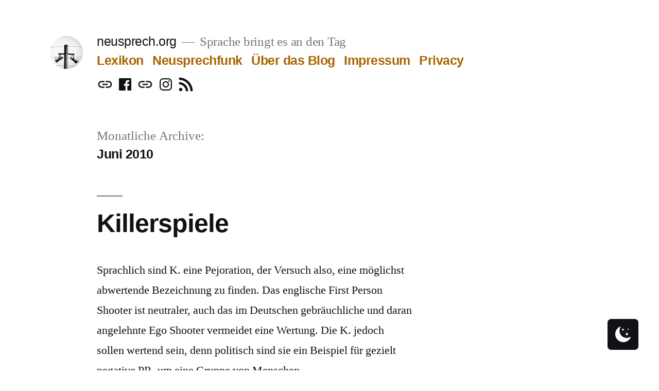

--- FILE ---
content_type: text/html; charset=UTF-8
request_url: https://neusprech.org/2010/06/
body_size: 18272
content:
<!doctype html>
<html lang="de">
<head>
	<meta charset="UTF-8" />
	<meta name="viewport" content="width=device-width, initial-scale=1.0" />
	<link rel="profile" href="https://gmpg.org/xfn/11" />
	<title>Juni 2010 &#8211; neusprech.org</title>
<meta name='robots' content='max-image-preview:large' />
 <style type="text/css" class="darkmysite_inline_css"> :root { --darkmysite_dark_mode_bg: #0f0f0f; --darkmysite_dark_mode_secondary_bg: #171717; --darkmysite_dark_mode_text_color: #bebebe; --darkmysite_dark_mode_link_color: #ffffff; --darkmysite_dark_mode_link_hover_color: #cccccc; --darkmysite_dark_mode_input_bg: #2d2d2d; --darkmysite_dark_mode_input_text_color: #bebebe; --darkmysite_dark_mode_input_placeholder_color: #989898; --darkmysite_dark_mode_border_color: #4a4a4a; --darkmysite_dark_mode_btn_bg: #2d2d2d; --darkmysite_dark_mode_btn_text_color: #bebebe; } </style> <style type="text/css" class="darkmysite_inline_css"> .darkmysite_dark_mode_enabled::-webkit-scrollbar { background: #29292a !important; } .darkmysite_dark_mode_enabled::-webkit-scrollbar-track { background: #29292a !important; } .darkmysite_dark_mode_enabled::-webkit-scrollbar-thumb { background-color: #52565a !important; } .darkmysite_dark_mode_enabled::-webkit-scrollbar-corner { background-color: #52565a !important; } .darkmysite_dark_mode_enabled::-webkit-scrollbar-button { background-color: transparent !important; background-repeat: no-repeat !important; background-size: contain !important; background-position: center !important; } .darkmysite_dark_mode_enabled::-webkit-scrollbar-button:start { background-image: url(https://neusprech.org/wp-content/plugins/darkmysite/assets/img/others/scroll_arrow_up.svg) !important; } .darkmysite_dark_mode_enabled::-webkit-scrollbar-button:end { background-image: url(https://neusprech.org/wp-content/plugins/darkmysite/assets/img/others/scroll_arrow_down.svg) !important; } .darkmysite_dark_mode_enabled::-webkit-scrollbar-button:start:horizontal { background-image: url(https://neusprech.org/wp-content/plugins/darkmysite/assets/img/others/scroll_arrow_left.svg) !important; } .darkmysite_dark_mode_enabled::-webkit-scrollbar-button:end:horizontal { background-image: url(https://neusprech.org/wp-content/plugins/darkmysite/assets/img/others/scroll_arrow_right.svg) !important; }</style> <script type="text/javascript" class="darkmysite_inline_js"> var darkmysite_switch_unique_id = "693836962"; var darkmysite_is_this_admin_panel = "0"; var darkmysite_enable_default_dark_mode = "0"; var darkmysite_enable_os_aware = "1"; var darkmysite_enable_keyboard_shortcut = "1"; var darkmysite_enable_time_based_dark = "0"; var darkmysite_time_based_dark_start = "19:00"; var darkmysite_time_based_dark_stop = "07:00"; var darkmysite_alternative_dark_mode_switch = ""; var darkmysite_enable_low_image_brightness = "1"; var darkmysite_image_brightness_to = "80"; var darkmysite_enable_image_grayscale = "0"; var darkmysite_image_grayscale_to = "80"; var darkmysite_enable_bg_image_darken = "1"; var darkmysite_bg_image_darken_to = "60"; var darkmysite_enable_invert_inline_svg = "0"; var darkmysite_enable_low_video_brightness = "1"; var darkmysite_video_brightness_to = "80"; var darkmysite_enable_video_grayscale = "0"; var darkmysite_video_grayscale_to = "80"; var darkmysite_disallowed_elements = ".darkmysite_ignore, .darkmysite_ignore *, .darkmysite_switch, .darkmysite_switch *, .wp-block-button__link, .wp-block-button__link *"; </script><style id='wp-img-auto-sizes-contain-inline-css'>
img:is([sizes=auto i],[sizes^="auto," i]){contain-intrinsic-size:3000px 1500px}
/*# sourceURL=wp-img-auto-sizes-contain-inline-css */
</style>
<style id='wp-emoji-styles-inline-css'>

	img.wp-smiley, img.emoji {
		display: inline !important;
		border: none !important;
		box-shadow: none !important;
		height: 1em !important;
		width: 1em !important;
		margin: 0 0.07em !important;
		vertical-align: -0.1em !important;
		background: none !important;
		padding: 0 !important;
	}
/*# sourceURL=wp-emoji-styles-inline-css */
</style>
<link rel='stylesheet' id='wp-block-library-css' href='https://neusprech.org/wp-includes/css/dist/block-library/style.min.css?ver=6.9' media='all' />
<style id='global-styles-inline-css'>
:root{--wp--preset--aspect-ratio--square: 1;--wp--preset--aspect-ratio--4-3: 4/3;--wp--preset--aspect-ratio--3-4: 3/4;--wp--preset--aspect-ratio--3-2: 3/2;--wp--preset--aspect-ratio--2-3: 2/3;--wp--preset--aspect-ratio--16-9: 16/9;--wp--preset--aspect-ratio--9-16: 9/16;--wp--preset--color--black: #000000;--wp--preset--color--cyan-bluish-gray: #abb8c3;--wp--preset--color--white: #FFF;--wp--preset--color--pale-pink: #f78da7;--wp--preset--color--vivid-red: #cf2e2e;--wp--preset--color--luminous-vivid-orange: #ff6900;--wp--preset--color--luminous-vivid-amber: #fcb900;--wp--preset--color--light-green-cyan: #7bdcb5;--wp--preset--color--vivid-green-cyan: #00d084;--wp--preset--color--pale-cyan-blue: #8ed1fc;--wp--preset--color--vivid-cyan-blue: #0693e3;--wp--preset--color--vivid-purple: #9b51e0;--wp--preset--color--primary: #a86500;--wp--preset--color--secondary: #754600;--wp--preset--color--dark-gray: #111;--wp--preset--color--light-gray: #767676;--wp--preset--gradient--vivid-cyan-blue-to-vivid-purple: linear-gradient(135deg,rgb(6,147,227) 0%,rgb(155,81,224) 100%);--wp--preset--gradient--light-green-cyan-to-vivid-green-cyan: linear-gradient(135deg,rgb(122,220,180) 0%,rgb(0,208,130) 100%);--wp--preset--gradient--luminous-vivid-amber-to-luminous-vivid-orange: linear-gradient(135deg,rgb(252,185,0) 0%,rgb(255,105,0) 100%);--wp--preset--gradient--luminous-vivid-orange-to-vivid-red: linear-gradient(135deg,rgb(255,105,0) 0%,rgb(207,46,46) 100%);--wp--preset--gradient--very-light-gray-to-cyan-bluish-gray: linear-gradient(135deg,rgb(238,238,238) 0%,rgb(169,184,195) 100%);--wp--preset--gradient--cool-to-warm-spectrum: linear-gradient(135deg,rgb(74,234,220) 0%,rgb(151,120,209) 20%,rgb(207,42,186) 40%,rgb(238,44,130) 60%,rgb(251,105,98) 80%,rgb(254,248,76) 100%);--wp--preset--gradient--blush-light-purple: linear-gradient(135deg,rgb(255,206,236) 0%,rgb(152,150,240) 100%);--wp--preset--gradient--blush-bordeaux: linear-gradient(135deg,rgb(254,205,165) 0%,rgb(254,45,45) 50%,rgb(107,0,62) 100%);--wp--preset--gradient--luminous-dusk: linear-gradient(135deg,rgb(255,203,112) 0%,rgb(199,81,192) 50%,rgb(65,88,208) 100%);--wp--preset--gradient--pale-ocean: linear-gradient(135deg,rgb(255,245,203) 0%,rgb(182,227,212) 50%,rgb(51,167,181) 100%);--wp--preset--gradient--electric-grass: linear-gradient(135deg,rgb(202,248,128) 0%,rgb(113,206,126) 100%);--wp--preset--gradient--midnight: linear-gradient(135deg,rgb(2,3,129) 0%,rgb(40,116,252) 100%);--wp--preset--font-size--small: 19.5px;--wp--preset--font-size--medium: 20px;--wp--preset--font-size--large: 36.5px;--wp--preset--font-size--x-large: 42px;--wp--preset--font-size--normal: 22px;--wp--preset--font-size--huge: 49.5px;--wp--preset--spacing--20: 0.44rem;--wp--preset--spacing--30: 0.67rem;--wp--preset--spacing--40: 1rem;--wp--preset--spacing--50: 1.5rem;--wp--preset--spacing--60: 2.25rem;--wp--preset--spacing--70: 3.38rem;--wp--preset--spacing--80: 5.06rem;--wp--preset--shadow--natural: 6px 6px 9px rgba(0, 0, 0, 0.2);--wp--preset--shadow--deep: 12px 12px 50px rgba(0, 0, 0, 0.4);--wp--preset--shadow--sharp: 6px 6px 0px rgba(0, 0, 0, 0.2);--wp--preset--shadow--outlined: 6px 6px 0px -3px rgb(255, 255, 255), 6px 6px rgb(0, 0, 0);--wp--preset--shadow--crisp: 6px 6px 0px rgb(0, 0, 0);}:where(.is-layout-flex){gap: 0.5em;}:where(.is-layout-grid){gap: 0.5em;}body .is-layout-flex{display: flex;}.is-layout-flex{flex-wrap: wrap;align-items: center;}.is-layout-flex > :is(*, div){margin: 0;}body .is-layout-grid{display: grid;}.is-layout-grid > :is(*, div){margin: 0;}:where(.wp-block-columns.is-layout-flex){gap: 2em;}:where(.wp-block-columns.is-layout-grid){gap: 2em;}:where(.wp-block-post-template.is-layout-flex){gap: 1.25em;}:where(.wp-block-post-template.is-layout-grid){gap: 1.25em;}.has-black-color{color: var(--wp--preset--color--black) !important;}.has-cyan-bluish-gray-color{color: var(--wp--preset--color--cyan-bluish-gray) !important;}.has-white-color{color: var(--wp--preset--color--white) !important;}.has-pale-pink-color{color: var(--wp--preset--color--pale-pink) !important;}.has-vivid-red-color{color: var(--wp--preset--color--vivid-red) !important;}.has-luminous-vivid-orange-color{color: var(--wp--preset--color--luminous-vivid-orange) !important;}.has-luminous-vivid-amber-color{color: var(--wp--preset--color--luminous-vivid-amber) !important;}.has-light-green-cyan-color{color: var(--wp--preset--color--light-green-cyan) !important;}.has-vivid-green-cyan-color{color: var(--wp--preset--color--vivid-green-cyan) !important;}.has-pale-cyan-blue-color{color: var(--wp--preset--color--pale-cyan-blue) !important;}.has-vivid-cyan-blue-color{color: var(--wp--preset--color--vivid-cyan-blue) !important;}.has-vivid-purple-color{color: var(--wp--preset--color--vivid-purple) !important;}.has-black-background-color{background-color: var(--wp--preset--color--black) !important;}.has-cyan-bluish-gray-background-color{background-color: var(--wp--preset--color--cyan-bluish-gray) !important;}.has-white-background-color{background-color: var(--wp--preset--color--white) !important;}.has-pale-pink-background-color{background-color: var(--wp--preset--color--pale-pink) !important;}.has-vivid-red-background-color{background-color: var(--wp--preset--color--vivid-red) !important;}.has-luminous-vivid-orange-background-color{background-color: var(--wp--preset--color--luminous-vivid-orange) !important;}.has-luminous-vivid-amber-background-color{background-color: var(--wp--preset--color--luminous-vivid-amber) !important;}.has-light-green-cyan-background-color{background-color: var(--wp--preset--color--light-green-cyan) !important;}.has-vivid-green-cyan-background-color{background-color: var(--wp--preset--color--vivid-green-cyan) !important;}.has-pale-cyan-blue-background-color{background-color: var(--wp--preset--color--pale-cyan-blue) !important;}.has-vivid-cyan-blue-background-color{background-color: var(--wp--preset--color--vivid-cyan-blue) !important;}.has-vivid-purple-background-color{background-color: var(--wp--preset--color--vivid-purple) !important;}.has-black-border-color{border-color: var(--wp--preset--color--black) !important;}.has-cyan-bluish-gray-border-color{border-color: var(--wp--preset--color--cyan-bluish-gray) !important;}.has-white-border-color{border-color: var(--wp--preset--color--white) !important;}.has-pale-pink-border-color{border-color: var(--wp--preset--color--pale-pink) !important;}.has-vivid-red-border-color{border-color: var(--wp--preset--color--vivid-red) !important;}.has-luminous-vivid-orange-border-color{border-color: var(--wp--preset--color--luminous-vivid-orange) !important;}.has-luminous-vivid-amber-border-color{border-color: var(--wp--preset--color--luminous-vivid-amber) !important;}.has-light-green-cyan-border-color{border-color: var(--wp--preset--color--light-green-cyan) !important;}.has-vivid-green-cyan-border-color{border-color: var(--wp--preset--color--vivid-green-cyan) !important;}.has-pale-cyan-blue-border-color{border-color: var(--wp--preset--color--pale-cyan-blue) !important;}.has-vivid-cyan-blue-border-color{border-color: var(--wp--preset--color--vivid-cyan-blue) !important;}.has-vivid-purple-border-color{border-color: var(--wp--preset--color--vivid-purple) !important;}.has-vivid-cyan-blue-to-vivid-purple-gradient-background{background: var(--wp--preset--gradient--vivid-cyan-blue-to-vivid-purple) !important;}.has-light-green-cyan-to-vivid-green-cyan-gradient-background{background: var(--wp--preset--gradient--light-green-cyan-to-vivid-green-cyan) !important;}.has-luminous-vivid-amber-to-luminous-vivid-orange-gradient-background{background: var(--wp--preset--gradient--luminous-vivid-amber-to-luminous-vivid-orange) !important;}.has-luminous-vivid-orange-to-vivid-red-gradient-background{background: var(--wp--preset--gradient--luminous-vivid-orange-to-vivid-red) !important;}.has-very-light-gray-to-cyan-bluish-gray-gradient-background{background: var(--wp--preset--gradient--very-light-gray-to-cyan-bluish-gray) !important;}.has-cool-to-warm-spectrum-gradient-background{background: var(--wp--preset--gradient--cool-to-warm-spectrum) !important;}.has-blush-light-purple-gradient-background{background: var(--wp--preset--gradient--blush-light-purple) !important;}.has-blush-bordeaux-gradient-background{background: var(--wp--preset--gradient--blush-bordeaux) !important;}.has-luminous-dusk-gradient-background{background: var(--wp--preset--gradient--luminous-dusk) !important;}.has-pale-ocean-gradient-background{background: var(--wp--preset--gradient--pale-ocean) !important;}.has-electric-grass-gradient-background{background: var(--wp--preset--gradient--electric-grass) !important;}.has-midnight-gradient-background{background: var(--wp--preset--gradient--midnight) !important;}.has-small-font-size{font-size: var(--wp--preset--font-size--small) !important;}.has-medium-font-size{font-size: var(--wp--preset--font-size--medium) !important;}.has-large-font-size{font-size: var(--wp--preset--font-size--large) !important;}.has-x-large-font-size{font-size: var(--wp--preset--font-size--x-large) !important;}
/*# sourceURL=global-styles-inline-css */
</style>

<style id='classic-theme-styles-inline-css'>
/*! This file is auto-generated */
.wp-block-button__link{color:#fff;background-color:#32373c;border-radius:9999px;box-shadow:none;text-decoration:none;padding:calc(.667em + 2px) calc(1.333em + 2px);font-size:1.125em}.wp-block-file__button{background:#32373c;color:#fff;text-decoration:none}
/*# sourceURL=/wp-includes/css/classic-themes.min.css */
</style>
<link rel='stylesheet' id='darkmysite-client-main-css' href='https://neusprech.org/wp-content/plugins/darkmysite/assets/css/client_main.css?ver=1.2.9' media='all' />
<link rel='stylesheet' id='twentynineteen-style-css' href='https://neusprech.org/wp-content/themes/twentynineteen/style.css?ver=3.0' media='all' />
<link rel='stylesheet' id='twentynineteen-print-style-css' href='https://neusprech.org/wp-content/themes/twentynineteen/print.css?ver=3.0' media='print' />
<link rel='stylesheet' id='dashicons-css' href='https://neusprech.org/wp-includes/css/dashicons.min.css?ver=6.9' media='all' />
<link rel='stylesheet' id='a-z-listing-css' href='https://neusprech.org/wp-content/plugins/a-z-listing/css/a-z-listing-default.css?ver=4.3.1' media='all' />
<link rel='stylesheet' id='wpgdprc-front-css-css' href='https://neusprech.org/wp-content/plugins/wp-gdpr-compliance/Assets/css/front.css?ver=1706529523' media='all' />
<style id='wpgdprc-front-css-inline-css'>
:root{--wp-gdpr--bar--background-color: #000000;--wp-gdpr--bar--color: #ffffff;--wp-gdpr--button--background-color: #000000;--wp-gdpr--button--background-color--darken: #000000;--wp-gdpr--button--color: #ffffff;}
/*# sourceURL=wpgdprc-front-css-inline-css */
</style>
<script src="https://neusprech.org/wp-content/plugins/donottrack/donottrack-min.js?ver=6.9" id="donottrack-js"></script>
<script src="https://neusprech.org/wp-content/plugins/darkmysite/assets/js/client_main.js?ver=1.2.9" id="darkmysite-client-main-js"></script>
<script src="https://neusprech.org/wp-content/themes/twentynineteen/js/priority-menu.js?ver=20200129" id="twentynineteen-priority-menu-js" defer data-wp-strategy="defer"></script>
<script src="https://neusprech.org/wp-includes/js/jquery/jquery.min.js?ver=3.7.1" id="jquery-core-js"></script>
<script src="https://neusprech.org/wp-includes/js/jquery/jquery-migrate.min.js?ver=3.4.1" id="jquery-migrate-js"></script>
<script id="wpgdprc-front-js-js-extra">
var wpgdprcFront = {"ajaxUrl":"https://neusprech.org/wp-admin/admin-ajax.php","ajaxNonce":"48835be2a3","ajaxArg":"security","pluginPrefix":"wpgdprc","blogId":"1","isMultiSite":"","locale":"de_DE","showSignUpModal":"","showFormModal":"","cookieName":"wpgdprc-consent","consentVersion":"","path":"/","prefix":"wpgdprc"};
//# sourceURL=wpgdprc-front-js-js-extra
</script>
<script src="https://neusprech.org/wp-content/plugins/wp-gdpr-compliance/Assets/js/front.min.js?ver=1706529523" id="wpgdprc-front-js-js"></script>
<link rel="https://api.w.org/" href="https://neusprech.org/wp-json/" /><link rel="EditURI" type="application/rsd+xml" title="RSD" href="https://neusprech.org/xmlrpc.php?rsd" />
<meta name="generator" content="WordPress 6.9" />
            <script type="text/javascript"><!--
                                function powerpress_pinw(pinw_url){window.open(pinw_url, 'PowerPressPlayer','toolbar=0,status=0,resizable=1,width=460,height=320');	return false;}
                //-->

                // tabnab protection
                window.addEventListener('load', function () {
                    // make all links have rel="noopener noreferrer"
                    document.querySelectorAll('a[target="_blank"]').forEach(link => {
                        link.setAttribute('rel', 'noopener noreferrer');
                    });
                });
            </script>
            
	<style type="text/css" id="custom-theme-colors" >
		
		/*
		 * Set background for:
		 * - featured image :before
		 * - featured image :before
		 * - post thumbnail :before
		 * - post thumbnail :before
		 * - Submenu
		 * - Sticky Post
		 * - buttons
		 * - WP Block Button
		 * - Blocks
		 */
		.image-filters-enabled .site-header.featured-image .site-featured-image:before,
		.image-filters-enabled .site-header.featured-image .site-featured-image:after,
		.image-filters-enabled .entry .post-thumbnail:before,
		.image-filters-enabled .entry .post-thumbnail:after,
		.main-navigation .sub-menu,
		.sticky-post,
		.entry .entry-content .wp-block-button .wp-block-button__link:not(.has-background),
		.entry .button, button, input[type="button"], input[type="reset"], input[type="submit"],
		.entry .entry-content > .has-primary-background-color,
		.entry .entry-content > *[class^="wp-block-"].has-primary-background-color,
		.entry .entry-content > *[class^="wp-block-"] .has-primary-background-color,
		.entry .entry-content > *[class^="wp-block-"].is-style-solid-color,
		.entry .entry-content > *[class^="wp-block-"].is-style-solid-color.has-primary-background-color,
		.entry .entry-content .wp-block-file .wp-block-file__button {
			background-color: hsl( 36, 100%, 33% ); /* base: #0073a8; */
		}

		/*
		 * Set Color for:
		 * - all links
		 * - main navigation links
		 * - Post navigation links
		 * - Post entry meta hover
		 * - Post entry header more-link hover
		 * - main navigation svg
		 * - comment navigation
		 * - Comment edit link hover
		 * - Site Footer Link hover
		 * - Widget links
		 */
		a,
		a:visited,
		.main-navigation .main-menu > li,
		.main-navigation ul.main-menu > li > a,
		.post-navigation .post-title,
		.entry .entry-meta a:hover,
		.entry .entry-footer a:hover,
		.entry .entry-content .more-link:hover,
		.main-navigation .main-menu > li > a + svg,
		.comment .comment-metadata > a:hover,
		.comment .comment-metadata .comment-edit-link:hover,
		#colophon .site-info a:hover,
		.widget a,
		.entry .entry-content .wp-block-button.is-style-outline .wp-block-button__link:not(.has-text-color),
		.entry .entry-content > .has-primary-color,
		.entry .entry-content > *[class^="wp-block-"] .has-primary-color,
		.entry .entry-content > *[class^="wp-block-"].is-style-solid-color blockquote.has-primary-color,
		.entry .entry-content > *[class^="wp-block-"].is-style-solid-color blockquote.has-primary-color p {
			color: hsl( 36, 100%, 33% ); /* base: #0073a8; */
		}

		/*
		 * Set border color for:
		 * wp block quote
		 * :focus
		 */
		blockquote,
		.entry .entry-content blockquote,
		.entry .entry-content .wp-block-quote:not(.is-large),
		.entry .entry-content .wp-block-quote:not(.is-style-large),
		input[type="text"]:focus,
		input[type="email"]:focus,
		input[type="url"]:focus,
		input[type="password"]:focus,
		input[type="search"]:focus,
		input[type="number"]:focus,
		input[type="tel"]:focus,
		input[type="range"]:focus,
		input[type="date"]:focus,
		input[type="month"]:focus,
		input[type="week"]:focus,
		input[type="time"]:focus,
		input[type="datetime"]:focus,
		input[type="datetime-local"]:focus,
		input[type="color"]:focus,
		textarea:focus {
			border-color: hsl( 36, 100%, 33% ); /* base: #0073a8; */
		}

		.gallery-item > div > a:focus {
			box-shadow: 0 0 0 2px hsl( 36, 100%, 33% ); /* base: #0073a8; */
		}

		/* Hover colors */
		a:hover, a:active,
		.main-navigation .main-menu > li > a:hover,
		.main-navigation .main-menu > li > a:hover + svg,
		.post-navigation .nav-links a:hover,
		.post-navigation .nav-links a:hover .post-title,
		.author-bio .author-description .author-link:hover,
		.entry .entry-content > .has-secondary-color,
		.entry .entry-content > *[class^="wp-block-"] .has-secondary-color,
		.entry .entry-content > *[class^="wp-block-"].is-style-solid-color blockquote.has-secondary-color,
		.entry .entry-content > *[class^="wp-block-"].is-style-solid-color blockquote.has-secondary-color p,
		.comment .comment-author .fn a:hover,
		.comment-reply-link:hover,
		.comment-navigation .nav-previous a:hover,
		.comment-navigation .nav-next a:hover,
		#cancel-comment-reply-link:hover,
		.widget a:hover {
			color: hsl( 36, 100%, 23% ); /* base: #005177; */
		}

		.main-navigation .sub-menu > li > a:hover,
		.main-navigation .sub-menu > li > a:focus,
		.main-navigation .sub-menu > li > a:hover:after,
		.main-navigation .sub-menu > li > a:focus:after,
		.main-navigation .sub-menu > li > .menu-item-link-return:hover,
		.main-navigation .sub-menu > li > .menu-item-link-return:focus,
		.main-navigation .sub-menu > li > a:not(.submenu-expand):hover,
		.main-navigation .sub-menu > li > a:not(.submenu-expand):focus,
		.entry .entry-content > .has-secondary-background-color,
		.entry .entry-content > *[class^="wp-block-"].has-secondary-background-color,
		.entry .entry-content > *[class^="wp-block-"] .has-secondary-background-color,
		.entry .entry-content > *[class^="wp-block-"].is-style-solid-color.has-secondary-background-color {
			background-color: hsl( 36, 100%, 23% ); /* base: #005177; */
		}

		/* Text selection colors */
		::selection {
			background-color: hsl( 36, 50%, 90% ); /* base: #005177; */
		}
		::-moz-selection {
			background-color: hsl( 36, 50%, 90% ); /* base: #005177; */
		}	</style>
	<style>.recentcomments a{display:inline !important;padding:0 !important;margin:0 !important;}</style><link rel="icon" href="https://neusprech.org/wp-content/uploads/2012/07/cropped-cropped-neusprech_bild-2-32x32.jpg" sizes="32x32" />
<link rel="icon" href="https://neusprech.org/wp-content/uploads/2012/07/cropped-cropped-neusprech_bild-2-192x192.jpg" sizes="192x192" />
<link rel="apple-touch-icon" href="https://neusprech.org/wp-content/uploads/2012/07/cropped-cropped-neusprech_bild-2-180x180.jpg" />
<meta name="msapplication-TileImage" content="https://neusprech.org/wp-content/uploads/2012/07/cropped-cropped-neusprech_bild-2-270x270.jpg" />
</head>

<body class="archive date wp-custom-logo wp-embed-responsive wp-theme-twentynineteen hfeed image-filters-enabled">
<div id="page" class="site">
	<a class="skip-link screen-reader-text" href="#content">
		Zum Inhalt springen	</a>

		<header id="masthead" class="site-header">

			<div class="site-branding-container">
				<div class="site-branding">

			<div class="site-logo"><a href="https://neusprech.org/" class="custom-logo-link" rel="home"><img width="512" height="512" src="https://neusprech.org/wp-content/uploads/2012/07/cropped-cropped-neusprech_bild-2.jpg" class="custom-logo" alt="neusprech.org" decoding="async" fetchpriority="high" srcset="https://neusprech.org/wp-content/uploads/2012/07/cropped-cropped-neusprech_bild-2.jpg 512w, https://neusprech.org/wp-content/uploads/2012/07/cropped-cropped-neusprech_bild-2-300x300.jpg 300w, https://neusprech.org/wp-content/uploads/2012/07/cropped-cropped-neusprech_bild-2-150x150.jpg 150w, https://neusprech.org/wp-content/uploads/2012/07/cropped-cropped-neusprech_bild-2-120x120.jpg 120w, https://neusprech.org/wp-content/uploads/2012/07/cropped-cropped-neusprech_bild-2-270x270.jpg 270w, https://neusprech.org/wp-content/uploads/2012/07/cropped-cropped-neusprech_bild-2-192x192.jpg 192w, https://neusprech.org/wp-content/uploads/2012/07/cropped-cropped-neusprech_bild-2-180x180.jpg 180w, https://neusprech.org/wp-content/uploads/2012/07/cropped-cropped-neusprech_bild-2-32x32.jpg 32w" sizes="(max-width: 34.9rem) calc(100vw - 2rem), (max-width: 53rem) calc(8 * (100vw / 12)), (min-width: 53rem) calc(6 * (100vw / 12)), 100vw" /></a></div>
								<p class="site-title"><a href="https://neusprech.org/" rel="home">neusprech.org</a></p>
			
				<p class="site-description">
				Sprache bringt es an den Tag			</p>
				<nav id="site-navigation" class="main-navigation" aria-label="Oberes Menü">
			<div class="menu-menue-container"><ul id="menu-menue" class="main-menu"><li id="menu-item-5870" class="menu-item menu-item-type-post_type menu-item-object-page menu-item-5870"><a href="https://neusprech.org/lexikon/">Lexikon</a></li>
<li id="menu-item-5873" class="menu-item menu-item-type-taxonomy menu-item-object-category menu-item-5873"><a href="https://neusprech.org/kategorie/neusprechfunk/">Neusprechfunk</a></li>
<li id="menu-item-5826" class="menu-item menu-item-type-post_type menu-item-object-page menu-item-5826"><a href="https://neusprech.org/wer-wir-sind/">Über das Blog</a></li>
<li id="menu-item-5825" class="menu-item menu-item-type-post_type menu-item-object-page menu-item-5825"><a href="https://neusprech.org/impressum/">Impressum</a></li>
<li id="menu-item-5824" class="menu-item menu-item-type-post_type menu-item-object-page menu-item-5824"><a href="https://neusprech.org/privacy/">Privacy</a></li>
</ul></div>
			<div class="main-menu-more">
				<ul class="main-menu">
					<li class="menu-item menu-item-has-children">
						<button class="submenu-expand main-menu-more-toggle is-empty" tabindex="-1"
							aria-label="Mehr" aria-haspopup="true" aria-expanded="false"><svg class="svg-icon" width="24" height="24" aria-hidden="true" role="img" focusable="false" xmlns="http://www.w3.org/2000/svg"><g fill="none" fill-rule="evenodd"><path d="M0 0h24v24H0z"/><path fill="currentColor" fill-rule="nonzero" d="M12 2c5.52 0 10 4.48 10 10s-4.48 10-10 10S2 17.52 2 12 6.48 2 12 2zM6 14a2 2 0 1 0 0-4 2 2 0 0 0 0 4zm6 0a2 2 0 1 0 0-4 2 2 0 0 0 0 4zm6 0a2 2 0 1 0 0-4 2 2 0 0 0 0 4z"/></g></svg>
						</button>
						<ul class="sub-menu hidden-links">
							<li class="mobile-parent-nav-menu-item">
								<button class="menu-item-link-return"><svg class="svg-icon" width="24" height="24" aria-hidden="true" role="img" focusable="false" viewBox="0 0 24 24" version="1.1" xmlns="http://www.w3.org/2000/svg" xmlns:xlink="http://www.w3.org/1999/xlink"><path d="M15.41 7.41L14 6l-6 6 6 6 1.41-1.41L10.83 12z"></path><path d="M0 0h24v24H0z" fill="none"></path></svg>Zurück
								</button>
							</li>
						</ul>
					</li>
				</ul>
			</div>		</nav><!-- #site-navigation -->
				<nav class="social-navigation" aria-label="Social-Links-Menü">
			<div class="menu-social-media-container"><ul id="menu-social-media" class="social-links-menu"><li id="menu-item-5926" class="menu-item menu-item-type-custom menu-item-object-custom menu-item-5926"><a href="https://mas.to/@neusprech"><span class="screen-reader-text">Mastodon</span><svg class="svg-icon" width="24" height="24" aria-hidden="true" role="img" focusable="false" xmlns="http://www.w3.org/2000/svg" viewBox="0 0 24 24"><path d="M0 0h24v24H0z" fill="none"></path><path d="M3.9 12c0-1.71 1.39-3.1 3.1-3.1h4V7H7c-2.76 0-5 2.24-5 5s2.24 5 5 5h4v-1.9H7c-1.71 0-3.1-1.39-3.1-3.1zM8 13h8v-2H8v2zm9-6h-4v1.9h4c1.71 0 3.1 1.39 3.1 3.1s-1.39 3.1-3.1 3.1h-4V17h4c2.76 0 5-2.24 5-5s-2.24-5-5-5z"></path></svg></a></li>
<li id="menu-item-5928" class="menu-item menu-item-type-custom menu-item-object-custom menu-item-5928"><a href="https://de-de.facebook.com/neusprechblog/"><span class="screen-reader-text">Facebook</span><svg class="svg-icon" width="32" height="32" aria-hidden="true" role="img" focusable="false" viewBox="0 0 24 24" version="1.1" xmlns="http://www.w3.org/2000/svg" xmlns:xlink="http://www.w3.org/1999/xlink"><path d="M20.007,3H3.993C3.445,3,3,3.445,3,3.993v16.013C3,20.555,3.445,21,3.993,21h8.621v-6.971h-2.346v-2.717h2.346V9.31 c0-2.325,1.42-3.591,3.494-3.591c0.993,0,1.847,0.074,2.096,0.107v2.43l-1.438,0.001c-1.128,0-1.346,0.536-1.346,1.323v1.734h2.69 l-0.35,2.717h-2.34V21h4.587C20.555,21,21,20.555,21,20.007V3.993C21,3.445,20.555,3,20.007,3z"></path></svg></a></li>
<li id="menu-item-6151" class="menu-item menu-item-type-custom menu-item-object-custom menu-item-6151"><a href="https://bsky.app/profile/neusprech.bsky.social"><span class="screen-reader-text">Bluesky</span><svg class="svg-icon" width="24" height="24" aria-hidden="true" role="img" focusable="false" xmlns="http://www.w3.org/2000/svg" viewBox="0 0 24 24"><path d="M0 0h24v24H0z" fill="none"></path><path d="M3.9 12c0-1.71 1.39-3.1 3.1-3.1h4V7H7c-2.76 0-5 2.24-5 5s2.24 5 5 5h4v-1.9H7c-1.71 0-3.1-1.39-3.1-3.1zM8 13h8v-2H8v2zm9-6h-4v1.9h4c1.71 0 3.1 1.39 3.1 3.1s-1.39 3.1-3.1 3.1h-4V17h4c2.76 0 5-2.24 5-5s-2.24-5-5-5z"></path></svg></a></li>
<li id="menu-item-5930" class="menu-item menu-item-type-custom menu-item-object-custom menu-item-5930"><a href="https://www.instagram.com/neusprechblog/"><span class="screen-reader-text">Instagram</span><svg class="svg-icon" width="32" height="32" aria-hidden="true" role="img" focusable="false" viewBox="0 0 24 24" version="1.1" xmlns="http://www.w3.org/2000/svg" xmlns:xlink="http://www.w3.org/1999/xlink"><path d="M12,4.622c2.403,0,2.688,0.009,3.637,0.052c0.877,0.04,1.354,0.187,1.671,0.31c0.42,0.163,0.72,0.358,1.035,0.673 c0.315,0.315,0.51,0.615,0.673,1.035c0.123,0.317,0.27,0.794,0.31,1.671c0.043,0.949,0.052,1.234,0.052,3.637 s-0.009,2.688-0.052,3.637c-0.04,0.877-0.187,1.354-0.31,1.671c-0.163,0.42-0.358,0.72-0.673,1.035 c-0.315,0.315-0.615,0.51-1.035,0.673c-0.317,0.123-0.794,0.27-1.671,0.31c-0.949,0.043-1.233,0.052-3.637,0.052 s-2.688-0.009-3.637-0.052c-0.877-0.04-1.354-0.187-1.671-0.31c-0.42-0.163-0.72-0.358-1.035-0.673 c-0.315-0.315-0.51-0.615-0.673-1.035c-0.123-0.317-0.27-0.794-0.31-1.671C4.631,14.688,4.622,14.403,4.622,12 s0.009-2.688,0.052-3.637c0.04-0.877,0.187-1.354,0.31-1.671c0.163-0.42,0.358-0.72,0.673-1.035 c0.315-0.315,0.615-0.51,1.035-0.673c0.317-0.123,0.794-0.27,1.671-0.31C9.312,4.631,9.597,4.622,12,4.622 M12,3 C9.556,3,9.249,3.01,8.289,3.054C7.331,3.098,6.677,3.25,6.105,3.472C5.513,3.702,5.011,4.01,4.511,4.511 c-0.5,0.5-0.808,1.002-1.038,1.594C3.25,6.677,3.098,7.331,3.054,8.289C3.01,9.249,3,9.556,3,12c0,2.444,0.01,2.751,0.054,3.711 c0.044,0.958,0.196,1.612,0.418,2.185c0.23,0.592,0.538,1.094,1.038,1.594c0.5,0.5,1.002,0.808,1.594,1.038 c0.572,0.222,1.227,0.375,2.185,0.418C9.249,20.99,9.556,21,12,21s2.751-0.01,3.711-0.054c0.958-0.044,1.612-0.196,2.185-0.418 c0.592-0.23,1.094-0.538,1.594-1.038c0.5-0.5,0.808-1.002,1.038-1.594c0.222-0.572,0.375-1.227,0.418-2.185 C20.99,14.751,21,14.444,21,12s-0.01-2.751-0.054-3.711c-0.044-0.958-0.196-1.612-0.418-2.185c-0.23-0.592-0.538-1.094-1.038-1.594 c-0.5-0.5-1.002-0.808-1.594-1.038c-0.572-0.222-1.227-0.375-2.185-0.418C14.751,3.01,14.444,3,12,3L12,3z M12,7.378 c-2.552,0-4.622,2.069-4.622,4.622S9.448,16.622,12,16.622s4.622-2.069,4.622-4.622S14.552,7.378,12,7.378z M12,15 c-1.657,0-3-1.343-3-3s1.343-3,3-3s3,1.343,3,3S13.657,15,12,15z M16.804,6.116c-0.596,0-1.08,0.484-1.08,1.08 s0.484,1.08,1.08,1.08c0.596,0,1.08-0.484,1.08-1.08S17.401,6.116,16.804,6.116z"></path></svg></a></li>
<li id="menu-item-5932" class="menu-item menu-item-type-custom menu-item-object-custom menu-item-5932"><a href="https://neusprech.org/feed" aria-haspopup="true" aria-expanded="false"><span class="screen-reader-text">RSS</span><svg class="svg-icon" width="32" height="32" aria-hidden="true" role="img" focusable="false" viewBox="0 0 24 24" version="1.1" xmlns="http://www.w3.org/2000/svg" xmlns:xlink="http://www.w3.org/1999/xlink"><path d="M2,8.667V12c5.515,0,10,4.485,10,10h3.333C15.333,14.637,9.363,8.667,2,8.667z M2,2v3.333 c9.19,0,16.667,7.477,16.667,16.667H22C22,10.955,13.045,2,2,2z M4.5,17C3.118,17,2,18.12,2,19.5S3.118,22,4.5,22S7,20.88,7,19.5 S5.882,17,4.5,17z"></path></svg></a></li>
</ul></div>		</nav><!-- .social-navigation -->
	</div><!-- .site-branding -->
			</div><!-- .site-branding-container -->

					</header><!-- #masthead -->

	<div id="content" class="site-content">

	<div id="primary" class="content-area">
		<main id="main" class="site-main">

		
			<header class="page-header">
				<h1 class="page-title">Monatliche Archive: <span class="page-description">Juni 2010</span></h1>			</header><!-- .page-header -->

			
<article id="post-644" class="post-644 post type-post status-publish format-standard hentry category-internet tag-computerspiele tag-jugendgewalt tag-pejoration entry">
	<header class="entry-header">
		<h2 class="entry-title"><a href="https://neusprech.org/killerspiele/" rel="bookmark">Killerspiele</a></h2>	</header><!-- .entry-header -->

	
	<div class="entry-content">
		<p>Sprachlich sind K. eine Pejoration, der Versuch also, eine möglichst abwertende Bezeichnung zu finden. Das englische First Person Shooter ist neutraler, auch das im Deutschen gebräuchliche und daran angelehnte Ego Shooter vermeidet eine Wertung. Die K. jedoch sollen wertend sein, denn politisch sind sie ein Beispiel für gezielt negative PR, um eine Gruppe von Menschen &hellip; </p>
<p class="link-more"><a href="https://neusprech.org/killerspiele/" class="more-link"><span class="screen-reader-text">„Killerspiele“</span> weiterlesen</a></p>
	</div><!-- .entry-content -->

	<footer class="entry-footer">
		<span class="byline"><svg class="svg-icon" width="16" height="16" aria-hidden="true" role="img" focusable="false" viewBox="0 0 24 24" version="1.1" xmlns="http://www.w3.org/2000/svg" xmlns:xlink="http://www.w3.org/1999/xlink"><path d="M12 12c2.21 0 4-1.79 4-4s-1.79-4-4-4-4 1.79-4 4 1.79 4 4 4zm0 2c-2.67 0-8 1.34-8 4v2h16v-2c0-2.66-5.33-4-8-4z"></path><path d="M0 0h24v24H0z" fill="none"></path></svg><span class="screen-reader-text">Veröffentlicht von</span><span class="author vcard"><a class="url fn n" href="https://neusprech.org/author/kai-biermann/">Kai Biermann</a></span></span><span class="posted-on"><svg class="svg-icon" width="16" height="16" aria-hidden="true" role="img" focusable="false" xmlns="http://www.w3.org/2000/svg" viewBox="0 0 24 24"><defs><path id="a" d="M0 0h24v24H0V0z"></path></defs><clipPath id="b"><use xlink:href="#a" overflow="visible"></use></clipPath><path clip-path="url(#b)" d="M12 2C6.5 2 2 6.5 2 12s4.5 10 10 10 10-4.5 10-10S17.5 2 12 2zm4.2 14.2L11 13V7h1.5v5.2l4.5 2.7-.8 1.3z"></path></svg><a href="https://neusprech.org/killerspiele/" rel="bookmark"><time class="entry-date published updated" datetime="2010-06-29T12:36:28+02:00">29. Juni 2010</time></a></span><span class="cat-links"><svg class="svg-icon" width="16" height="16" aria-hidden="true" role="img" focusable="false" xmlns="http://www.w3.org/2000/svg" viewBox="0 0 24 24"><path d="M10 4H4c-1.1 0-1.99.9-1.99 2L2 18c0 1.1.9 2 2 2h16c1.1 0 2-.9 2-2V8c0-1.1-.9-2-2-2h-8l-2-2z"></path><path d="M0 0h24v24H0z" fill="none"></path></svg><span class="screen-reader-text">Veröffentlicht in</span><a href="https://neusprech.org/kategorie/internet/" rel="category tag">Internet</a></span><span class="tags-links"><svg class="svg-icon" width="16" height="16" aria-hidden="true" role="img" focusable="false" xmlns="http://www.w3.org/2000/svg" viewBox="0 0 24 24"><path d="M21.41 11.58l-9-9C12.05 2.22 11.55 2 11 2H4c-1.1 0-2 .9-2 2v7c0 .55.22 1.05.59 1.42l9 9c.36.36.86.58 1.41.58.55 0 1.05-.22 1.41-.59l7-7c.37-.36.59-.86.59-1.41 0-.55-.23-1.06-.59-1.42zM5.5 7C4.67 7 4 6.33 4 5.5S4.67 4 5.5 4 7 4.67 7 5.5 6.33 7 5.5 7z"></path><path d="M0 0h24v24H0z" fill="none"></path></svg><span class="screen-reader-text">Schlagwörter: </span><a href="https://neusprech.org/tag/computerspiele/" rel="tag">Computerspiele</a>, <a href="https://neusprech.org/tag/jugendgewalt/" rel="tag">Jugendgewalt</a>, <a href="https://neusprech.org/tag/pejoration/" rel="tag">Pejoration</a></span><span class="comments-link"><svg class="svg-icon" width="16" height="16" aria-hidden="true" role="img" focusable="false" viewBox="0 0 24 24" version="1.1" xmlns="http://www.w3.org/2000/svg" xmlns:xlink="http://www.w3.org/1999/xlink"><path d="M21.99 4c0-1.1-.89-2-1.99-2H4c-1.1 0-2 .9-2 2v12c0 1.1.9 2 2 2h14l4 4-.01-18z"></path><path d="M0 0h24v24H0z" fill="none"></path></svg><a href="https://neusprech.org/killerspiele/#comments">13 Kommentare<span class="screen-reader-text"> zu Killerspiele</span></a></span>	</footer><!-- .entry-footer -->
</article><!-- #post-644 -->

<article id="post-634" class="post-634 post type-post status-publish format-standard hentry category-politik-allgemein tag-arbeit tag-soziale-marktwirtschaft entry">
	<header class="entry-header">
		<h2 class="entry-title"><a href="https://neusprech.org/jobcenter/" rel="bookmark">Jobcenter</a></h2>	</header><!-- .entry-header -->

	
	<div class="entry-content">
		<p>Können als missglückter Versuch gelten, die wohl trübsinnigste und ungeliebteste Institution der sozialen Marktwirtschaft aufzupeppen und gleich noch ein wenig effizienter kostengünstiger billiger zu machen: das Arbeitsamt. Das Center-Unwesen verhunzt ja schon länger Sprache und Leben, ob es sich nun um Markthallen oder um Toiletten handelt – eigentlich alles keine Zentren. Und wie so oft, &hellip; </p>
<p class="link-more"><a href="https://neusprech.org/jobcenter/" class="more-link"><span class="screen-reader-text">„Jobcenter“</span> weiterlesen</a></p>
	</div><!-- .entry-content -->

	<footer class="entry-footer">
		<span class="byline"><svg class="svg-icon" width="16" height="16" aria-hidden="true" role="img" focusable="false" viewBox="0 0 24 24" version="1.1" xmlns="http://www.w3.org/2000/svg" xmlns:xlink="http://www.w3.org/1999/xlink"><path d="M12 12c2.21 0 4-1.79 4-4s-1.79-4-4-4-4 1.79-4 4 1.79 4 4 4zm0 2c-2.67 0-8 1.34-8 4v2h16v-2c0-2.66-5.33-4-8-4z"></path><path d="M0 0h24v24H0z" fill="none"></path></svg><span class="screen-reader-text">Veröffentlicht von</span><span class="author vcard"><a class="url fn n" href="https://neusprech.org/author/kai-biermann/">Kai Biermann</a></span></span><span class="posted-on"><svg class="svg-icon" width="16" height="16" aria-hidden="true" role="img" focusable="false" xmlns="http://www.w3.org/2000/svg" viewBox="0 0 24 24"><defs><path id="a" d="M0 0h24v24H0V0z"></path></defs><clipPath id="b"><use xlink:href="#a" overflow="visible"></use></clipPath><path clip-path="url(#b)" d="M12 2C6.5 2 2 6.5 2 12s4.5 10 10 10 10-4.5 10-10S17.5 2 12 2zm4.2 14.2L11 13V7h1.5v5.2l4.5 2.7-.8 1.3z"></path></svg><a href="https://neusprech.org/jobcenter/" rel="bookmark"><time class="entry-date published updated" datetime="2010-06-23T21:19:22+02:00">23. Juni 2010</time></a></span><span class="cat-links"><svg class="svg-icon" width="16" height="16" aria-hidden="true" role="img" focusable="false" xmlns="http://www.w3.org/2000/svg" viewBox="0 0 24 24"><path d="M10 4H4c-1.1 0-1.99.9-1.99 2L2 18c0 1.1.9 2 2 2h16c1.1 0 2-.9 2-2V8c0-1.1-.9-2-2-2h-8l-2-2z"></path><path d="M0 0h24v24H0z" fill="none"></path></svg><span class="screen-reader-text">Veröffentlicht in</span><a href="https://neusprech.org/kategorie/politik-allgemein/" rel="category tag">Politik, allgemein</a></span><span class="tags-links"><svg class="svg-icon" width="16" height="16" aria-hidden="true" role="img" focusable="false" xmlns="http://www.w3.org/2000/svg" viewBox="0 0 24 24"><path d="M21.41 11.58l-9-9C12.05 2.22 11.55 2 11 2H4c-1.1 0-2 .9-2 2v7c0 .55.22 1.05.59 1.42l9 9c.36.36.86.58 1.41.58.55 0 1.05-.22 1.41-.59l7-7c.37-.36.59-.86.59-1.41 0-.55-.23-1.06-.59-1.42zM5.5 7C4.67 7 4 6.33 4 5.5S4.67 4 5.5 4 7 4.67 7 5.5 6.33 7 5.5 7z"></path><path d="M0 0h24v24H0z" fill="none"></path></svg><span class="screen-reader-text">Schlagwörter: </span><a href="https://neusprech.org/tag/arbeit/" rel="tag">Arbeit</a>, <a href="https://neusprech.org/tag/soziale-marktwirtschaft/" rel="tag">soziale Marktwirtschaft</a></span><span class="comments-link"><svg class="svg-icon" width="16" height="16" aria-hidden="true" role="img" focusable="false" viewBox="0 0 24 24" version="1.1" xmlns="http://www.w3.org/2000/svg" xmlns:xlink="http://www.w3.org/1999/xlink"><path d="M21.99 4c0-1.1-.89-2-1.99-2H4c-1.1 0-2 .9-2 2v12c0 1.1.9 2 2 2h14l4 4-.01-18z"></path><path d="M0 0h24v24H0z" fill="none"></path></svg><a href="https://neusprech.org/jobcenter/#comments">10 Kommentare<span class="screen-reader-text"> zu Jobcenter</span></a></span>	</footer><!-- .entry-footer -->
</article><!-- #post-634 -->

<article id="post-616" class="post-616 post type-post status-publish format-standard hentry category-internet tag-catch-22 tag-eckhard-henscheid tag-wlan entry">
	<header class="entry-header">
		<h2 class="entry-title"><a href="https://neusprech.org/stoererhaftung/" rel="bookmark">Störerhaftung</a></h2>	</header><!-- .entry-header -->

	
	<div class="entry-content">
		<p>Wer hat da jetzt Schuld? Das ist eine beliebte Frage, nicht nur in Beziehungen. Da der Gesetzgeber in seiner allseits fürsorglichen Art nicht mit den Schultern zucken mag, wenn sich diese wieder einmal nicht beantworten lässt, hat er sich einen Trick ausgedacht. Der Trick heißt S. und bedeutet: Wenn wir den wahren Sünder nicht kriegen, &hellip; </p>
<p class="link-more"><a href="https://neusprech.org/stoererhaftung/" class="more-link"><span class="screen-reader-text">„Störerhaftung“</span> weiterlesen</a></p>
	</div><!-- .entry-content -->

	<footer class="entry-footer">
		<span class="byline"><svg class="svg-icon" width="16" height="16" aria-hidden="true" role="img" focusable="false" viewBox="0 0 24 24" version="1.1" xmlns="http://www.w3.org/2000/svg" xmlns:xlink="http://www.w3.org/1999/xlink"><path d="M12 12c2.21 0 4-1.79 4-4s-1.79-4-4-4-4 1.79-4 4 1.79 4 4 4zm0 2c-2.67 0-8 1.34-8 4v2h16v-2c0-2.66-5.33-4-8-4z"></path><path d="M0 0h24v24H0z" fill="none"></path></svg><span class="screen-reader-text">Veröffentlicht von</span><span class="author vcard"><a class="url fn n" href="https://neusprech.org/author/kai-biermann/">Kai Biermann</a></span></span><span class="posted-on"><svg class="svg-icon" width="16" height="16" aria-hidden="true" role="img" focusable="false" xmlns="http://www.w3.org/2000/svg" viewBox="0 0 24 24"><defs><path id="a" d="M0 0h24v24H0V0z"></path></defs><clipPath id="b"><use xlink:href="#a" overflow="visible"></use></clipPath><path clip-path="url(#b)" d="M12 2C6.5 2 2 6.5 2 12s4.5 10 10 10 10-4.5 10-10S17.5 2 12 2zm4.2 14.2L11 13V7h1.5v5.2l4.5 2.7-.8 1.3z"></path></svg><a href="https://neusprech.org/stoererhaftung/" rel="bookmark"><time class="entry-date published" datetime="2010-06-18T10:53:02+02:00">18. Juni 2010</time><time class="updated" datetime="2010-06-18T13:08:41+02:00">18. Juni 2010</time></a></span><span class="cat-links"><svg class="svg-icon" width="16" height="16" aria-hidden="true" role="img" focusable="false" xmlns="http://www.w3.org/2000/svg" viewBox="0 0 24 24"><path d="M10 4H4c-1.1 0-1.99.9-1.99 2L2 18c0 1.1.9 2 2 2h16c1.1 0 2-.9 2-2V8c0-1.1-.9-2-2-2h-8l-2-2z"></path><path d="M0 0h24v24H0z" fill="none"></path></svg><span class="screen-reader-text">Veröffentlicht in</span><a href="https://neusprech.org/kategorie/internet/" rel="category tag">Internet</a></span><span class="tags-links"><svg class="svg-icon" width="16" height="16" aria-hidden="true" role="img" focusable="false" xmlns="http://www.w3.org/2000/svg" viewBox="0 0 24 24"><path d="M21.41 11.58l-9-9C12.05 2.22 11.55 2 11 2H4c-1.1 0-2 .9-2 2v7c0 .55.22 1.05.59 1.42l9 9c.36.36.86.58 1.41.58.55 0 1.05-.22 1.41-.59l7-7c.37-.36.59-.86.59-1.41 0-.55-.23-1.06-.59-1.42zM5.5 7C4.67 7 4 6.33 4 5.5S4.67 4 5.5 4 7 4.67 7 5.5 6.33 7 5.5 7z"></path><path d="M0 0h24v24H0z" fill="none"></path></svg><span class="screen-reader-text">Schlagwörter: </span><a href="https://neusprech.org/tag/catch-22/" rel="tag">Catch-22</a>, <a href="https://neusprech.org/tag/eckhard-henscheid/" rel="tag">Eckhard Henscheid</a>, <a href="https://neusprech.org/tag/wlan/" rel="tag">Wlan</a></span><span class="comments-link"><svg class="svg-icon" width="16" height="16" aria-hidden="true" role="img" focusable="false" viewBox="0 0 24 24" version="1.1" xmlns="http://www.w3.org/2000/svg" xmlns:xlink="http://www.w3.org/1999/xlink"><path d="M21.99 4c0-1.1-.89-2-1.99-2H4c-1.1 0-2 .9-2 2v12c0 1.1.9 2 2 2h14l4 4-.01-18z"></path><path d="M0 0h24v24H0z" fill="none"></path></svg><a href="https://neusprech.org/stoererhaftung/#comments">6 Kommentare<span class="screen-reader-text"> zu Störerhaftung</span></a></span>	</footer><!-- .entry-footer -->
</article><!-- #post-616 -->

<article id="post-591" class="post-591 post type-post status-publish format-standard hentry category-kultur tag-gez tag-internet tag-rundfunk entry">
	<header class="entry-header">
		<h2 class="entry-title"><a href="https://neusprech.org/rundfunkempfangsgeraet-neuartiges/" rel="bookmark">Rundfunk-Empfangsgerät, neuartiges</a></h2>	</header><!-- .entry-header -->

	
	<div class="entry-content">
		<p>Vulgo Computer (mit Internetanschluss) oder Mobiltelefon – Verzeihung: &#8220;internetfähiges&#8221; Telefon. Neuartig ist an beiden gar nichts. Es sei denn, man befindet sich geistig auf dem Stand der fünfziger Jahre und hält alles, was keine Röhren braucht, für Teufelszeug; beziehungsweise versucht, mit den Instrumenten dieser Zeit, wie der GEZ, neue Pfründe zu erschließen moderne Kommunikationskanäle zu &hellip; </p>
<p class="link-more"><a href="https://neusprech.org/rundfunkempfangsgeraet-neuartiges/" class="more-link"><span class="screen-reader-text">„Rundfunk-Empfangsgerät, neuartiges“</span> weiterlesen</a></p>
	</div><!-- .entry-content -->

	<footer class="entry-footer">
		<span class="byline"><svg class="svg-icon" width="16" height="16" aria-hidden="true" role="img" focusable="false" viewBox="0 0 24 24" version="1.1" xmlns="http://www.w3.org/2000/svg" xmlns:xlink="http://www.w3.org/1999/xlink"><path d="M12 12c2.21 0 4-1.79 4-4s-1.79-4-4-4-4 1.79-4 4 1.79 4 4 4zm0 2c-2.67 0-8 1.34-8 4v2h16v-2c0-2.66-5.33-4-8-4z"></path><path d="M0 0h24v24H0z" fill="none"></path></svg><span class="screen-reader-text">Veröffentlicht von</span><span class="author vcard"><a class="url fn n" href="https://neusprech.org/author/maha/">Martin Haase</a></span></span><span class="posted-on"><svg class="svg-icon" width="16" height="16" aria-hidden="true" role="img" focusable="false" xmlns="http://www.w3.org/2000/svg" viewBox="0 0 24 24"><defs><path id="a" d="M0 0h24v24H0V0z"></path></defs><clipPath id="b"><use xlink:href="#a" overflow="visible"></use></clipPath><path clip-path="url(#b)" d="M12 2C6.5 2 2 6.5 2 12s4.5 10 10 10 10-4.5 10-10S17.5 2 12 2zm4.2 14.2L11 13V7h1.5v5.2l4.5 2.7-.8 1.3z"></path></svg><a href="https://neusprech.org/rundfunkempfangsgeraet-neuartiges/" rel="bookmark"><time class="entry-date published" datetime="2010-06-15T21:08:46+02:00">15. Juni 2010</time><time class="updated" datetime="2023-01-13T22:30:50+01:00">13. Januar 2023</time></a></span><span class="cat-links"><svg class="svg-icon" width="16" height="16" aria-hidden="true" role="img" focusable="false" xmlns="http://www.w3.org/2000/svg" viewBox="0 0 24 24"><path d="M10 4H4c-1.1 0-1.99.9-1.99 2L2 18c0 1.1.9 2 2 2h16c1.1 0 2-.9 2-2V8c0-1.1-.9-2-2-2h-8l-2-2z"></path><path d="M0 0h24v24H0z" fill="none"></path></svg><span class="screen-reader-text">Veröffentlicht in</span><a href="https://neusprech.org/kategorie/kultur/" rel="category tag">Kultur</a></span><span class="tags-links"><svg class="svg-icon" width="16" height="16" aria-hidden="true" role="img" focusable="false" xmlns="http://www.w3.org/2000/svg" viewBox="0 0 24 24"><path d="M21.41 11.58l-9-9C12.05 2.22 11.55 2 11 2H4c-1.1 0-2 .9-2 2v7c0 .55.22 1.05.59 1.42l9 9c.36.36.86.58 1.41.58.55 0 1.05-.22 1.41-.59l7-7c.37-.36.59-.86.59-1.41 0-.55-.23-1.06-.59-1.42zM5.5 7C4.67 7 4 6.33 4 5.5S4.67 4 5.5 4 7 4.67 7 5.5 6.33 7 5.5 7z"></path><path d="M0 0h24v24H0z" fill="none"></path></svg><span class="screen-reader-text">Schlagwörter: </span><a href="https://neusprech.org/tag/gez/" rel="tag">GEZ</a>, <a href="https://neusprech.org/tag/internet/" rel="tag">Internet</a>, <a href="https://neusprech.org/tag/rundfunk/" rel="tag">Rundfunk</a></span><span class="comments-link"><svg class="svg-icon" width="16" height="16" aria-hidden="true" role="img" focusable="false" viewBox="0 0 24 24" version="1.1" xmlns="http://www.w3.org/2000/svg" xmlns:xlink="http://www.w3.org/1999/xlink"><path d="M21.99 4c0-1.1-.89-2-1.99-2H4c-1.1 0-2 .9-2 2v12c0 1.1.9 2 2 2h14l4 4-.01-18z"></path><path d="M0 0h24v24H0z" fill="none"></path></svg><a href="https://neusprech.org/rundfunkempfangsgeraet-neuartiges/#comments">8 Kommentare<span class="screen-reader-text"> zu Rundfunk-Empfangsgerät, neuartiges</span></a></span>	</footer><!-- .entry-footer -->
</article><!-- #post-591 -->

<article id="post-586" class="post-586 post type-post status-publish format-standard hentry category-kultur tag-internet tag-reform tag-rundfunk entry">
	<header class="entry-header">
		<h2 class="entry-title"><a href="https://neusprech.org/rundfunkservicezentrale/" rel="bookmark">Rundfunkservicezentrale</a></h2>	</header><!-- .entry-header -->

	
	<div class="entry-content">
		<p>Neuer Name für die bislang durchaus treffend Gebühreneinzugszentrale (GEZ) genannte und darob wenig beliebte Geldeintreibungstruppe der öffentlich-rechtlichen Rundfunkanstalten. Die Änderung dieser Gebühr zu einer Haushaltsabgabe, also einer Art Fernseh- und Internetsteuer bot offensichtlich eine gute Gelegenheit, ein wenig am üblen Image zu basteln. Nun wird aus der GEZ also eine Servicezentrale. Dabei besteht ihr Service &hellip; </p>
<p class="link-more"><a href="https://neusprech.org/rundfunkservicezentrale/" class="more-link"><span class="screen-reader-text">„Rundfunkservicezentrale“</span> weiterlesen</a></p>
	</div><!-- .entry-content -->

	<footer class="entry-footer">
		<span class="byline"><svg class="svg-icon" width="16" height="16" aria-hidden="true" role="img" focusable="false" viewBox="0 0 24 24" version="1.1" xmlns="http://www.w3.org/2000/svg" xmlns:xlink="http://www.w3.org/1999/xlink"><path d="M12 12c2.21 0 4-1.79 4-4s-1.79-4-4-4-4 1.79-4 4 1.79 4 4 4zm0 2c-2.67 0-8 1.34-8 4v2h16v-2c0-2.66-5.33-4-8-4z"></path><path d="M0 0h24v24H0z" fill="none"></path></svg><span class="screen-reader-text">Veröffentlicht von</span><span class="author vcard"><a class="url fn n" href="https://neusprech.org/author/maha/">Martin Haase</a></span></span><span class="posted-on"><svg class="svg-icon" width="16" height="16" aria-hidden="true" role="img" focusable="false" xmlns="http://www.w3.org/2000/svg" viewBox="0 0 24 24"><defs><path id="a" d="M0 0h24v24H0V0z"></path></defs><clipPath id="b"><use xlink:href="#a" overflow="visible"></use></clipPath><path clip-path="url(#b)" d="M12 2C6.5 2 2 6.5 2 12s4.5 10 10 10 10-4.5 10-10S17.5 2 12 2zm4.2 14.2L11 13V7h1.5v5.2l4.5 2.7-.8 1.3z"></path></svg><a href="https://neusprech.org/rundfunkservicezentrale/" rel="bookmark"><time class="entry-date published" datetime="2010-06-14T15:46:09+02:00">14. Juni 2010</time><time class="updated" datetime="2010-06-14T15:52:10+02:00">14. Juni 2010</time></a></span><span class="cat-links"><svg class="svg-icon" width="16" height="16" aria-hidden="true" role="img" focusable="false" xmlns="http://www.w3.org/2000/svg" viewBox="0 0 24 24"><path d="M10 4H4c-1.1 0-1.99.9-1.99 2L2 18c0 1.1.9 2 2 2h16c1.1 0 2-.9 2-2V8c0-1.1-.9-2-2-2h-8l-2-2z"></path><path d="M0 0h24v24H0z" fill="none"></path></svg><span class="screen-reader-text">Veröffentlicht in</span><a href="https://neusprech.org/kategorie/kultur/" rel="category tag">Kultur</a></span><span class="tags-links"><svg class="svg-icon" width="16" height="16" aria-hidden="true" role="img" focusable="false" xmlns="http://www.w3.org/2000/svg" viewBox="0 0 24 24"><path d="M21.41 11.58l-9-9C12.05 2.22 11.55 2 11 2H4c-1.1 0-2 .9-2 2v7c0 .55.22 1.05.59 1.42l9 9c.36.36.86.58 1.41.58.55 0 1.05-.22 1.41-.59l7-7c.37-.36.59-.86.59-1.41 0-.55-.23-1.06-.59-1.42zM5.5 7C4.67 7 4 6.33 4 5.5S4.67 4 5.5 4 7 4.67 7 5.5 6.33 7 5.5 7z"></path><path d="M0 0h24v24H0z" fill="none"></path></svg><span class="screen-reader-text">Schlagwörter: </span><a href="https://neusprech.org/tag/internet/" rel="tag">Internet</a>, <a href="https://neusprech.org/tag/reform/" rel="tag">Reform</a>, <a href="https://neusprech.org/tag/rundfunk/" rel="tag">Rundfunk</a></span><span class="comments-link"><svg class="svg-icon" width="16" height="16" aria-hidden="true" role="img" focusable="false" viewBox="0 0 24 24" version="1.1" xmlns="http://www.w3.org/2000/svg" xmlns:xlink="http://www.w3.org/1999/xlink"><path d="M21.99 4c0-1.1-.89-2-1.99-2H4c-1.1 0-2 .9-2 2v12c0 1.1.9 2 2 2h14l4 4-.01-18z"></path><path d="M0 0h24v24H0z" fill="none"></path></svg><a href="https://neusprech.org/rundfunkservicezentrale/#comments">8 Kommentare<span class="screen-reader-text"> zu Rundfunkservicezentrale</span></a></span>	</footer><!-- .entry-footer -->
</article><!-- #post-586 -->

	<nav class="navigation pagination" aria-label="Seitennummerierung der Beiträge">
		<h2 class="screen-reader-text">Seitennummerierung der Beiträge</h2>
		<div class="nav-links"><span aria-current="page" class="page-numbers current">1</span>
<a class="page-numbers" href="https://neusprech.org/2010/06/page/2/">2</a>
<a class="next page-numbers" href="https://neusprech.org/2010/06/page/2/"><span class="nav-next-text">Ältere Beiträge</span> <svg class="svg-icon" width="22" height="22" aria-hidden="true" role="img" focusable="false" xmlns="http://www.w3.org/2000/svg" viewBox="0 0 24 24"><path d="M10 6L8.59 7.41 13.17 12l-4.58 4.59L10 18l6-6z"></path><path d="M0 0h24v24H0z" fill="none"></path></svg></a></div>
	</nav>		</main><!-- #main -->
	</div><!-- #primary -->


	</div><!-- #content -->

	<footer id="colophon" class="site-footer">
		
	<aside class="widget-area" aria-label="Footer">
							<div class="widget-column footer-widget-1">
					<section id="recent-comments-3" class="widget widget_recent_comments"><h2 class="widget-title">Neuste Kommentare</h2><nav aria-label="Neuste Kommentare"><ul id="recentcomments"><li class="recentcomments"><span class="comment-author-link"><a href="https://schwerdtfegr.wordpress.com/2025/12/05/neusprech-des-tages-86/" class="url" rel="ugc external nofollow">Neusprech des tages | Schwerdtfegr (beta)</a></span> bei <a href="https://neusprech.org/verbrenner-hocheffiziente/#comment-186344">Verbrenner, hocheffiziente</a></li><li class="recentcomments"><span class="comment-author-link"><a href="https://neusprech.org/verbrenner-hocheffiziente/" class="url" rel="ugc">Verbrenner, hocheffiziente &#8211; neusprech.org</a></span> bei <a href="https://neusprech.org/technologieoffenheit/#comment-186343">Technologieoffenheit</a></li><li class="recentcomments"><span class="comment-author-link">Marcus</span> bei <a href="https://neusprech.org/technologien-modernste/#comment-186315">Technologien, modernste</a></li></ul></nav></section><section id="search-3" class="widget widget_search"><h2 class="widget-title">Suche</h2><form role="search" method="get" class="search-form" action="https://neusprech.org/">
				<label>
					<span class="screen-reader-text">Suche nach:</span>
					<input type="search" class="search-field" placeholder="Suchen …" value="" name="s" />
				</label>
				<input type="submit" class="search-submit" value="Suchen" />
			</form></section><section id="tag_cloud-3" class="widget widget_tag_cloud"><h2 class="widget-title">Schlagwörter</h2><nav aria-label="Schlagwörter"><div class="tagcloud"><a href="https://neusprech.org/tag/abschiebung/" class="tag-cloud-link tag-link-538 tag-link-position-1" style="font-size: 11.788235294118pt;" aria-label="Abschiebung (11 Einträge)">Abschiebung</a>
<a href="https://neusprech.org/tag/antiphrase/" class="tag-cloud-link tag-link-113 tag-link-position-2" style="font-size: 9.6470588235294pt;" aria-label="Antiphrase (8 Einträge)">Antiphrase</a>
<a href="https://neusprech.org/tag/asyl/" class="tag-cloud-link tag-link-536 tag-link-position-3" style="font-size: 17.882352941176pt;" aria-label="Asyl (27 Einträge)">Asyl</a>
<a href="https://neusprech.org/tag/asylrecht/" class="tag-cloud-link tag-link-537 tag-link-position-4" style="font-size: 15.082352941176pt;" aria-label="Asylrecht (18 Einträge)">Asylrecht</a>
<a href="https://neusprech.org/tag/atomkraftwerk/" class="tag-cloud-link tag-link-168 tag-link-position-5" style="font-size: 9.6470588235294pt;" aria-label="Atomkraftwerk (8 Einträge)">Atomkraftwerk</a>
<a href="https://neusprech.org/tag/bank/" class="tag-cloud-link tag-link-149 tag-link-position-6" style="font-size: 11.788235294118pt;" aria-label="Bank (11 Einträge)">Bank</a>
<a href="https://neusprech.org/tag/banken/" class="tag-cloud-link tag-link-18 tag-link-position-7" style="font-size: 11.129411764706pt;" aria-label="Banken (10 Einträge)">Banken</a>
<a href="https://neusprech.org/tag/bundesregierung/" class="tag-cloud-link tag-link-484 tag-link-position-8" style="font-size: 10.470588235294pt;" aria-label="Bundesregierung (9 Einträge)">Bundesregierung</a>
<a href="https://neusprech.org/tag/bundeswehr/" class="tag-cloud-link tag-link-70 tag-link-position-9" style="font-size: 12.282352941176pt;" aria-label="Bundeswehr (12 Einträge)">Bundeswehr</a>
<a href="https://neusprech.org/tag/borse/" class="tag-cloud-link tag-link-41 tag-link-position-10" style="font-size: 8.8235294117647pt;" aria-label="Börse (7 Einträge)">Börse</a>
<a href="https://neusprech.org/tag/cdu/" class="tag-cloud-link tag-link-275 tag-link-position-11" style="font-size: 11.788235294118pt;" aria-label="CDU (11 Einträge)">CDU</a>
<a href="https://neusprech.org/tag/cdu-csu/" class="tag-cloud-link tag-link-626 tag-link-position-12" style="font-size: 9.6470588235294pt;" aria-label="CDU/CSU (8 Einträge)">CDU/CSU</a>
<a href="https://neusprech.org/tag/csu/" class="tag-cloud-link tag-link-137 tag-link-position-13" style="font-size: 11.788235294118pt;" aria-label="CSU (11 Einträge)">CSU</a>
<a href="https://neusprech.org/tag/datenschutz/" class="tag-cloud-link tag-link-314 tag-link-position-14" style="font-size: 9.6470588235294pt;" aria-label="Datenschutz (8 Einträge)">Datenschutz</a>
<a href="https://neusprech.org/tag/euphemismus/" class="tag-cloud-link tag-link-60 tag-link-position-15" style="font-size: 22pt;" aria-label="Euphemismus (49 Einträge)">Euphemismus</a>
<a href="https://neusprech.org/tag/europa/" class="tag-cloud-link tag-link-140 tag-link-position-16" style="font-size: 10.470588235294pt;" aria-label="Europa (9 Einträge)">Europa</a>
<a href="https://neusprech.org/tag/fdp/" class="tag-cloud-link tag-link-212 tag-link-position-17" style="font-size: 14.258823529412pt;" aria-label="FDP (16 Einträge)">FDP</a>
<a href="https://neusprech.org/tag/finanzkrise/" class="tag-cloud-link tag-link-31 tag-link-position-18" style="font-size: 10.470588235294pt;" aria-label="Finanzkrise (9 Einträge)">Finanzkrise</a>
<a href="https://neusprech.org/tag/fluechtlinge/" class="tag-cloud-link tag-link-517 tag-link-position-19" style="font-size: 15.411764705882pt;" aria-label="Flüchtlinge (19 Einträge)">Flüchtlinge</a>
<a href="https://neusprech.org/tag/gefahrder/" class="tag-cloud-link tag-link-58 tag-link-position-20" style="font-size: 13.435294117647pt;" aria-label="Gefährder (14 Einträge)">Gefährder</a>
<a href="https://neusprech.org/tag/geld/" class="tag-cloud-link tag-link-16 tag-link-position-21" style="font-size: 13.435294117647pt;" aria-label="Geld (14 Einträge)">Geld</a>
<a href="https://neusprech.org/tag/griechenland/" class="tag-cloud-link tag-link-27 tag-link-position-22" style="font-size: 9.6470588235294pt;" aria-label="Griechenland (8 Einträge)">Griechenland</a>
<a href="https://neusprech.org/tag/grundgesetz/" class="tag-cloud-link tag-link-91 tag-link-position-23" style="font-size: 11.129411764706pt;" aria-label="Grundgesetz (10 Einträge)">Grundgesetz</a>
<a href="https://neusprech.org/tag/hyperbel/" class="tag-cloud-link tag-link-66 tag-link-position-24" style="font-size: 13.435294117647pt;" aria-label="Hyperbel (14 Einträge)">Hyperbel</a>
<a href="https://neusprech.org/tag/innenminister/" class="tag-cloud-link tag-link-197 tag-link-position-25" style="font-size: 11.788235294118pt;" aria-label="Innenminister (11 Einträge)">Innenminister</a>
<a href="https://neusprech.org/tag/innere-sicherheit/" class="tag-cloud-link tag-link-541 tag-link-position-26" style="font-size: 14.752941176471pt;" aria-label="Innere Sicherheit (17 Einträge)">Innere Sicherheit</a>
<a href="https://neusprech.org/tag/internet/" class="tag-cloud-link tag-link-544 tag-link-position-27" style="font-size: 13.764705882353pt;" aria-label="Internet (15 Einträge)">Internet</a>
<a href="https://neusprech.org/tag/klima/" class="tag-cloud-link tag-link-561 tag-link-position-28" style="font-size: 8.8235294117647pt;" aria-label="Klima (7 Einträge)">Klima</a>
<a href="https://neusprech.org/tag/klimaschutz/" class="tag-cloud-link tag-link-655 tag-link-position-29" style="font-size: 8.8235294117647pt;" aria-label="Klimaschutz (7 Einträge)">Klimaschutz</a>
<a href="https://neusprech.org/tag/krise/" class="tag-cloud-link tag-link-247 tag-link-position-30" style="font-size: 8pt;" aria-label="Krise (6 Einträge)">Krise</a>
<a href="https://neusprech.org/tag/medien/" class="tag-cloud-link tag-link-549 tag-link-position-31" style="font-size: 14.752941176471pt;" aria-label="Medien (17 Einträge)">Medien</a>
<a href="https://neusprech.org/tag/metapher/" class="tag-cloud-link tag-link-183 tag-link-position-32" style="font-size: 11.788235294118pt;" aria-label="Metapher (11 Einträge)">Metapher</a>
<a href="https://neusprech.org/tag/migration/" class="tag-cloud-link tag-link-581 tag-link-position-33" style="font-size: 12.941176470588pt;" aria-label="Migration (13 Einträge)">Migration</a>
<a href="https://neusprech.org/tag/militar/" class="tag-cloud-link tag-link-542 tag-link-position-34" style="font-size: 8pt;" aria-label="Militär (6 Einträge)">Militär</a>
<a href="https://neusprech.org/tag/neusprechfunk/" class="tag-cloud-link tag-link-580 tag-link-position-35" style="font-size: 11.788235294118pt;" aria-label="Neusprechfunk (11 Einträge)">Neusprechfunk</a>
<a href="https://neusprech.org/tag/oxymoron/" class="tag-cloud-link tag-link-56 tag-link-position-36" style="font-size: 8pt;" aria-label="Oxymoron (6 Einträge)">Oxymoron</a>
<a href="https://neusprech.org/tag/podcast/" class="tag-cloud-link tag-link-328 tag-link-position-37" style="font-size: 16.070588235294pt;" aria-label="Podcast (21 Einträge)">Podcast</a>
<a href="https://neusprech.org/tag/polizei/" class="tag-cloud-link tag-link-218 tag-link-position-38" style="font-size: 16.070588235294pt;" aria-label="Polizei (21 Einträge)">Polizei</a>
<a href="https://neusprech.org/tag/schulden/" class="tag-cloud-link tag-link-48 tag-link-position-39" style="font-size: 14.258823529412pt;" aria-label="Schulden (16 Einträge)">Schulden</a>
<a href="https://neusprech.org/tag/sicherheit/" class="tag-cloud-link tag-link-179 tag-link-position-40" style="font-size: 11.788235294118pt;" aria-label="Sicherheit (11 Einträge)">Sicherheit</a>
<a href="https://neusprech.org/tag/steuern/" class="tag-cloud-link tag-link-53 tag-link-position-41" style="font-size: 8.8235294117647pt;" aria-label="Steuern (7 Einträge)">Steuern</a>
<a href="https://neusprech.org/tag/terrorismus/" class="tag-cloud-link tag-link-24 tag-link-position-42" style="font-size: 15.082352941176pt;" aria-label="Terrorismus (18 Einträge)">Terrorismus</a>
<a href="https://neusprech.org/tag/videouberwachung/" class="tag-cloud-link tag-link-414 tag-link-position-43" style="font-size: 11.129411764706pt;" aria-label="Videoüberwachung (10 Einträge)">Videoüberwachung</a>
<a href="https://neusprech.org/tag/vorratsdatenspeicherung/" class="tag-cloud-link tag-link-129 tag-link-position-44" style="font-size: 11.129411764706pt;" aria-label="Vorratsdatenspeicherung (10 Einträge)">Vorratsdatenspeicherung</a>
<a href="https://neusprech.org/tag/uberwachung/" class="tag-cloud-link tag-link-89 tag-link-position-45" style="font-size: 19.694117647059pt;" aria-label="Überwachung (35 Einträge)">Überwachung</a></div>
</nav></section><section id="media_image-4" class="widget widget_media_image"><h2 class="widget-title">Grimme Online Award</h2><a href="http://www.grimme-online-award.de/archiv/2011/preistraeger/p/d/neusprechblog/"><img width="210" height="150" src="https://neusprech.org/wp-content/uploads/2014/01/Grimme-Preistraeger_2011_gross.gif" class="image wp-image-3282  attachment-full size-full" alt="Grimme Online Award 2011 mit Grimme-Logo" style="max-width: 100%; height: auto;" decoding="async" loading="lazy" sizes="(max-width: 34.9rem) calc(100vw - 2rem), (max-width: 53rem) calc(8 * (100vw / 12)), (min-width: 53rem) calc(6 * (100vw / 12)), 100vw" /></a></section><section id="archives-3" class="widget widget_archive"><h2 class="widget-title">Archiv</h2>		<label class="screen-reader-text" for="archives-dropdown-3">Archiv</label>
		<select id="archives-dropdown-3" name="archive-dropdown">
			
			<option value="">Monat auswählen</option>
				<option value='https://neusprech.org/2025/12/'> Dezember 2025 &nbsp;(2)</option>
	<option value='https://neusprech.org/2025/11/'> November 2025 &nbsp;(2)</option>
	<option value='https://neusprech.org/2025/10/'> Oktober 2025 &nbsp;(3)</option>
	<option value='https://neusprech.org/2025/09/'> September 2025 &nbsp;(2)</option>
	<option value='https://neusprech.org/2025/07/'> Juli 2025 &nbsp;(3)</option>
	<option value='https://neusprech.org/2025/06/'> Juni 2025 &nbsp;(3)</option>
	<option value='https://neusprech.org/2025/04/'> April 2025 &nbsp;(1)</option>
	<option value='https://neusprech.org/2025/03/'> März 2025 &nbsp;(2)</option>
	<option value='https://neusprech.org/2025/02/'> Februar 2025 &nbsp;(7)</option>
	<option value='https://neusprech.org/2025/01/'> Januar 2025 &nbsp;(4)</option>
	<option value='https://neusprech.org/2024/12/'> Dezember 2024 &nbsp;(3)</option>
	<option value='https://neusprech.org/2024/11/'> November 2024 &nbsp;(1)</option>
	<option value='https://neusprech.org/2024/10/'> Oktober 2024 &nbsp;(3)</option>
	<option value='https://neusprech.org/2024/07/'> Juli 2024 &nbsp;(1)</option>
	<option value='https://neusprech.org/2024/05/'> Mai 2024 &nbsp;(1)</option>
	<option value='https://neusprech.org/2024/03/'> März 2024 &nbsp;(1)</option>
	<option value='https://neusprech.org/2024/01/'> Januar 2024 &nbsp;(1)</option>
	<option value='https://neusprech.org/2023/12/'> Dezember 2023 &nbsp;(1)</option>
	<option value='https://neusprech.org/2023/10/'> Oktober 2023 &nbsp;(2)</option>
	<option value='https://neusprech.org/2023/09/'> September 2023 &nbsp;(3)</option>
	<option value='https://neusprech.org/2023/08/'> August 2023 &nbsp;(2)</option>
	<option value='https://neusprech.org/2023/04/'> April 2023 &nbsp;(1)</option>
	<option value='https://neusprech.org/2023/03/'> März 2023 &nbsp;(3)</option>
	<option value='https://neusprech.org/2023/02/'> Februar 2023 &nbsp;(1)</option>
	<option value='https://neusprech.org/2023/01/'> Januar 2023 &nbsp;(4)</option>
	<option value='https://neusprech.org/2020/06/'> Juni 2020 &nbsp;(1)</option>
	<option value='https://neusprech.org/2020/05/'> Mai 2020 &nbsp;(1)</option>
	<option value='https://neusprech.org/2020/04/'> April 2020 &nbsp;(1)</option>
	<option value='https://neusprech.org/2020/03/'> März 2020 &nbsp;(1)</option>
	<option value='https://neusprech.org/2019/10/'> Oktober 2019 &nbsp;(3)</option>
	<option value='https://neusprech.org/2019/09/'> September 2019 &nbsp;(1)</option>
	<option value='https://neusprech.org/2019/08/'> August 2019 &nbsp;(1)</option>
	<option value='https://neusprech.org/2019/06/'> Juni 2019 &nbsp;(1)</option>
	<option value='https://neusprech.org/2019/05/'> Mai 2019 &nbsp;(1)</option>
	<option value='https://neusprech.org/2019/04/'> April 2019 &nbsp;(2)</option>
	<option value='https://neusprech.org/2019/03/'> März 2019 &nbsp;(1)</option>
	<option value='https://neusprech.org/2019/02/'> Februar 2019 &nbsp;(1)</option>
	<option value='https://neusprech.org/2019/01/'> Januar 2019 &nbsp;(3)</option>
	<option value='https://neusprech.org/2018/12/'> Dezember 2018 &nbsp;(1)</option>
	<option value='https://neusprech.org/2018/11/'> November 2018 &nbsp;(1)</option>
	<option value='https://neusprech.org/2018/07/'> Juli 2018 &nbsp;(4)</option>
	<option value='https://neusprech.org/2018/06/'> Juni 2018 &nbsp;(3)</option>
	<option value='https://neusprech.org/2018/05/'> Mai 2018 &nbsp;(2)</option>
	<option value='https://neusprech.org/2018/03/'> März 2018 &nbsp;(3)</option>
	<option value='https://neusprech.org/2018/02/'> Februar 2018 &nbsp;(2)</option>
	<option value='https://neusprech.org/2018/01/'> Januar 2018 &nbsp;(2)</option>
	<option value='https://neusprech.org/2017/10/'> Oktober 2017 &nbsp;(4)</option>
	<option value='https://neusprech.org/2017/09/'> September 2017 &nbsp;(3)</option>
	<option value='https://neusprech.org/2017/07/'> Juli 2017 &nbsp;(2)</option>
	<option value='https://neusprech.org/2017/06/'> Juni 2017 &nbsp;(1)</option>
	<option value='https://neusprech.org/2017/04/'> April 2017 &nbsp;(1)</option>
	<option value='https://neusprech.org/2017/03/'> März 2017 &nbsp;(3)</option>
	<option value='https://neusprech.org/2017/02/'> Februar 2017 &nbsp;(1)</option>
	<option value='https://neusprech.org/2017/01/'> Januar 2017 &nbsp;(5)</option>
	<option value='https://neusprech.org/2016/12/'> Dezember 2016 &nbsp;(2)</option>
	<option value='https://neusprech.org/2016/11/'> November 2016 &nbsp;(2)</option>
	<option value='https://neusprech.org/2016/09/'> September 2016 &nbsp;(1)</option>
	<option value='https://neusprech.org/2016/07/'> Juli 2016 &nbsp;(3)</option>
	<option value='https://neusprech.org/2016/06/'> Juni 2016 &nbsp;(2)</option>
	<option value='https://neusprech.org/2016/05/'> Mai 2016 &nbsp;(3)</option>
	<option value='https://neusprech.org/2016/04/'> April 2016 &nbsp;(2)</option>
	<option value='https://neusprech.org/2016/03/'> März 2016 &nbsp;(5)</option>
	<option value='https://neusprech.org/2016/02/'> Februar 2016 &nbsp;(5)</option>
	<option value='https://neusprech.org/2015/12/'> Dezember 2015 &nbsp;(1)</option>
	<option value='https://neusprech.org/2015/11/'> November 2015 &nbsp;(4)</option>
	<option value='https://neusprech.org/2015/10/'> Oktober 2015 &nbsp;(5)</option>
	<option value='https://neusprech.org/2015/09/'> September 2015 &nbsp;(6)</option>
	<option value='https://neusprech.org/2015/08/'> August 2015 &nbsp;(7)</option>
	<option value='https://neusprech.org/2015/07/'> Juli 2015 &nbsp;(2)</option>
	<option value='https://neusprech.org/2015/05/'> Mai 2015 &nbsp;(1)</option>
	<option value='https://neusprech.org/2015/04/'> April 2015 &nbsp;(2)</option>
	<option value='https://neusprech.org/2015/03/'> März 2015 &nbsp;(2)</option>
	<option value='https://neusprech.org/2015/02/'> Februar 2015 &nbsp;(1)</option>
	<option value='https://neusprech.org/2015/01/'> Januar 2015 &nbsp;(1)</option>
	<option value='https://neusprech.org/2014/12/'> Dezember 2014 &nbsp;(1)</option>
	<option value='https://neusprech.org/2014/11/'> November 2014 &nbsp;(1)</option>
	<option value='https://neusprech.org/2014/10/'> Oktober 2014 &nbsp;(1)</option>
	<option value='https://neusprech.org/2014/09/'> September 2014 &nbsp;(2)</option>
	<option value='https://neusprech.org/2014/08/'> August 2014 &nbsp;(4)</option>
	<option value='https://neusprech.org/2014/05/'> Mai 2014 &nbsp;(3)</option>
	<option value='https://neusprech.org/2014/04/'> April 2014 &nbsp;(2)</option>
	<option value='https://neusprech.org/2014/03/'> März 2014 &nbsp;(3)</option>
	<option value='https://neusprech.org/2014/02/'> Februar 2014 &nbsp;(5)</option>
	<option value='https://neusprech.org/2014/01/'> Januar 2014 &nbsp;(3)</option>
	<option value='https://neusprech.org/2013/11/'> November 2013 &nbsp;(1)</option>
	<option value='https://neusprech.org/2013/10/'> Oktober 2013 &nbsp;(3)</option>
	<option value='https://neusprech.org/2013/09/'> September 2013 &nbsp;(3)</option>
	<option value='https://neusprech.org/2013/08/'> August 2013 &nbsp;(2)</option>
	<option value='https://neusprech.org/2013/07/'> Juli 2013 &nbsp;(2)</option>
	<option value='https://neusprech.org/2013/06/'> Juni 2013 &nbsp;(3)</option>
	<option value='https://neusprech.org/2013/05/'> Mai 2013 &nbsp;(3)</option>
	<option value='https://neusprech.org/2013/04/'> April 2013 &nbsp;(3)</option>
	<option value='https://neusprech.org/2013/03/'> März 2013 &nbsp;(3)</option>
	<option value='https://neusprech.org/2013/02/'> Februar 2013 &nbsp;(8)</option>
	<option value='https://neusprech.org/2013/01/'> Januar 2013 &nbsp;(10)</option>
	<option value='https://neusprech.org/2012/12/'> Dezember 2012 &nbsp;(8)</option>
	<option value='https://neusprech.org/2012/11/'> November 2012 &nbsp;(3)</option>
	<option value='https://neusprech.org/2012/10/'> Oktober 2012 &nbsp;(2)</option>
	<option value='https://neusprech.org/2012/09/'> September 2012 &nbsp;(1)</option>
	<option value='https://neusprech.org/2012/08/'> August 2012 &nbsp;(5)</option>
	<option value='https://neusprech.org/2012/07/'> Juli 2012 &nbsp;(2)</option>
	<option value='https://neusprech.org/2012/06/'> Juni 2012 &nbsp;(3)</option>
	<option value='https://neusprech.org/2012/04/'> April 2012 &nbsp;(2)</option>
	<option value='https://neusprech.org/2012/03/'> März 2012 &nbsp;(1)</option>
	<option value='https://neusprech.org/2012/02/'> Februar 2012 &nbsp;(5)</option>
	<option value='https://neusprech.org/2012/01/'> Januar 2012 &nbsp;(4)</option>
	<option value='https://neusprech.org/2011/12/'> Dezember 2011 &nbsp;(4)</option>
	<option value='https://neusprech.org/2011/11/'> November 2011 &nbsp;(5)</option>
	<option value='https://neusprech.org/2011/10/'> Oktober 2011 &nbsp;(5)</option>
	<option value='https://neusprech.org/2011/09/'> September 2011 &nbsp;(6)</option>
	<option value='https://neusprech.org/2011/08/'> August 2011 &nbsp;(2)</option>
	<option value='https://neusprech.org/2011/07/'> Juli 2011 &nbsp;(3)</option>
	<option value='https://neusprech.org/2011/06/'> Juni 2011 &nbsp;(8)</option>
	<option value='https://neusprech.org/2011/05/'> Mai 2011 &nbsp;(4)</option>
	<option value='https://neusprech.org/2011/04/'> April 2011 &nbsp;(6)</option>
	<option value='https://neusprech.org/2011/03/'> März 2011 &nbsp;(7)</option>
	<option value='https://neusprech.org/2011/02/'> Februar 2011 &nbsp;(8)</option>
	<option value='https://neusprech.org/2011/01/'> Januar 2011 &nbsp;(5)</option>
	<option value='https://neusprech.org/2010/12/'> Dezember 2010 &nbsp;(6)</option>
	<option value='https://neusprech.org/2010/11/'> November 2010 &nbsp;(1)</option>
	<option value='https://neusprech.org/2010/10/'> Oktober 2010 &nbsp;(1)</option>
	<option value='https://neusprech.org/2010/09/'> September 2010 &nbsp;(5)</option>
	<option value='https://neusprech.org/2010/08/'> August 2010 &nbsp;(1)</option>
	<option value='https://neusprech.org/2010/07/'> Juli 2010 &nbsp;(1)</option>
	<option value='https://neusprech.org/2010/06/' selected='selected'> Juni 2010 &nbsp;(10)</option>
	<option value='https://neusprech.org/2010/05/'> Mai 2010 &nbsp;(10)</option>
	<option value='https://neusprech.org/2010/04/'> April 2010 &nbsp;(14)</option>
	<option value='https://neusprech.org/2010/03/'> März 2010 &nbsp;(16)</option>

		</select>

			<script>
( ( dropdownId ) => {
	const dropdown = document.getElementById( dropdownId );
	function onSelectChange() {
		setTimeout( () => {
			if ( 'escape' === dropdown.dataset.lastkey ) {
				return;
			}
			if ( dropdown.value ) {
				document.location.href = dropdown.value;
			}
		}, 250 );
	}
	function onKeyUp( event ) {
		if ( 'Escape' === event.key ) {
			dropdown.dataset.lastkey = 'escape';
		} else {
			delete dropdown.dataset.lastkey;
		}
	}
	function onClick() {
		delete dropdown.dataset.lastkey;
	}
	dropdown.addEventListener( 'keyup', onKeyUp );
	dropdown.addEventListener( 'click', onClick );
	dropdown.addEventListener( 'change', onSelectChange );
})( "archives-dropdown-3" );

//# sourceURL=WP_Widget_Archives%3A%3Awidget
</script>
</section><section id="custom_html-5" class="widget_text widget widget_custom_html"><h2 class="widget-title">Wir auf Mastodon</h2><div class="textwidget custom-html-widget"><img src="https://neusprech.org/wp-content/uploads/2023/01/Mastodon_logotype_simple_new_hue.svg_.png"><a href="https://mas.to/@neusprech" rel="me">@neusprech@mas.to</a></div></section><section id="search-2" class="widget widget_search"><h2 class="widget-title">Suche</h2><form role="search" method="get" class="search-form" action="https://neusprech.org/">
				<label>
					<span class="screen-reader-text">Suche nach:</span>
					<input type="search" class="search-field" placeholder="Suchen …" value="" name="s" />
				</label>
				<input type="submit" class="search-submit" value="Suchen" />
			</form></section><section id="text-3" class="widget widget_text"><h2 class="widget-title">Neusprech als Buch</h2>			<div class="textwidget"><p style="text-align:center;"><a class="external" target="_blank" href="http://www.amazon.de/Sprachl%C3%BCgen-Unworte-Neusprech-%C2%BBAtomruine%C2%AB-%C2%BBzeitnah%C2%AB/dp/3596194970/ref=sr_1_1?ie=UTF8&amp;qid=1353076441&amp;sr=8-1"><img src="http://neusprech.org/buch.png" style="margin-left:-10px; width:120px; height:190px;" alt="Neusprech als Buch"></a></p></div>
		</section><section id="categories-3" class="widget widget_categories"><h2 class="widget-title">Kategorien</h2><nav aria-label="Kategorien">
			<ul>
					<li class="cat-item cat-item-251"><a href="https://neusprech.org/kategorie/ausenpolitik/">Außenpolitik</a> (14)
</li>
	<li class="cat-item cat-item-15"><a href="https://neusprech.org/kategorie/bildung/">Bildung</a> (7)
</li>
	<li class="cat-item cat-item-5"><a href="https://neusprech.org/kategorie/energie/">Energie</a> (21)
</li>
	<li class="cat-item cat-item-528"><a href="https://neusprech.org/kategorie/es-gilt-das-gesprochene-wort-zitate/">Es gilt das gesprochene Wort (Zitate)</a> (5)
</li>
	<li class="cat-item cat-item-14"><a href="https://neusprech.org/kategorie/finanzen/">Finanzen</a> (29)
</li>
	<li class="cat-item cat-item-453"><a href="https://neusprech.org/kategorie/geheimdienst/">Geheimdienst</a> (5)
</li>
	<li class="cat-item cat-item-10"><a href="https://neusprech.org/kategorie/geschichte/">Geschichte</a> (2)
</li>
	<li class="cat-item cat-item-4"><a href="https://neusprech.org/kategorie/gesundheit/">Gesundheit</a> (4)
</li>
	<li class="cat-item cat-item-3"><a href="https://neusprech.org/kategorie/innere-sicherheit/">Innere Sicherheit</a> (80)
</li>
	<li class="cat-item cat-item-337"><a href="https://neusprech.org/kategorie/intern/">Intern</a> (2)
</li>
	<li class="cat-item cat-item-11"><a href="https://neusprech.org/kategorie/internet/">Internet</a> (26)
</li>
	<li class="cat-item cat-item-8"><a href="https://neusprech.org/kategorie/justiz/">Justiz</a> (14)
</li>
	<li class="cat-item cat-item-75"><a href="https://neusprech.org/kategorie/kultur/">Kultur</a> (9)
</li>
	<li class="cat-item cat-item-97"><a href="https://neusprech.org/kategorie/medien/">Medien</a> (4)
</li>
	<li class="cat-item cat-item-6"><a href="https://neusprech.org/kategorie/militar/">Militär</a> (24)
</li>
	<li class="cat-item cat-item-327"><a href="https://neusprech.org/kategorie/neusprechfunk/">Neusprechfunk</a> (23)
</li>
	<li class="cat-item cat-item-1"><a href="https://neusprech.org/kategorie/politik-allgemein/">Politik, allgemein</a> (104)
</li>
	<li class="cat-item cat-item-101"><a href="https://neusprech.org/kategorie/soziales/">Soziales</a> (24)
</li>
	<li class="cat-item cat-item-207"><a href="https://neusprech.org/kategorie/sport/">Sport</a> (3)
</li>
	<li class="cat-item cat-item-473"><a href="https://neusprech.org/kategorie/top-ten/">Top Ten</a> (4)
</li>
	<li class="cat-item cat-item-13"><a href="https://neusprech.org/kategorie/umwelt/">Umwelt</a> (20)
</li>
	<li class="cat-item cat-item-7"><a href="https://neusprech.org/kategorie/verkehr/">Verkehr</a> (17)
</li>
	<li class="cat-item cat-item-12"><a href="https://neusprech.org/kategorie/wirtschaft/">Wirtschaft</a> (38)
</li>
			</ul>

			</nav></section><section id="media_image-2" class="widget widget_media_image"><a href="http://www.grimme-online-award.de/archiv/2011/preistraeger/p/d/neusprechblog/"><img width="210" height="150" src="https://neusprech.org/wp-content/uploads/2018/07/Preistraeger_2011_gross.gif" class="image wp-image-5169  attachment-210x150 size-210x150" alt="" style="max-width: 100%; height: auto;" decoding="async" loading="lazy" sizes="(max-width: 34.9rem) calc(100vw - 2rem), (max-width: 53rem) calc(8 * (100vw / 12)), (min-width: 53rem) calc(6 * (100vw / 12)), 100vw" /></a></section><section id="linkcat-361" class="widget widget_links"><h2 class="widget-title">Andere über uns</h2>
	<ul class='xoxo blogroll'>
<li><a href="http://www.grimme-online-award.de/archiv/2011/preistraeger/p/d/neusprechblog/" target="_blank">Grimme Online Award 2011</a></li>
<li><a href="http://taz.de/Linguistik-Professor-ueber-Politsprech/!107529/" target="_blank">Interview mit Martin Haase in der taz</a></li>
<li><a href="http://monoxyd.de/20130226-die-wahrheit-019-neusprech">Podcast &quot;Die Wahrheit&quot; über Neusprech</a></li>
<li><a href="http://gffstream-5.vo.llnwd.net/c1/m/1356698963/radio/scala/wdr5_scala_20121228.mp3">Rezension von „Sprachlügen“ bei Scala im WDR 5</a></li>

	</ul>
</section>
<section id="linkcat-9" class="widget widget_links"><h2 class="widget-title">Auch von uns</h2>
	<ul class='xoxo blogroll'>
<li><a href="https://www.youtube.com/watch?v=1o3mXU_AXns&#038;t=12s">Die Wahrheit, was wirklich passierte und was in der Zeitung stand [29c3]</a></li>
<li><a href="https://www.zeit.de/kultur/2018-07/rhetorik-sprache-alexander-dobrindt-worterfindungen-woerterbuch">Ein Wörterbuch der Begriffe der Asyldebatte bei ZEIT ONLINE</a></li>
<li><a href="http://www.facebook.com/pages/Neusprech/122456987776092#!/pages/Neusprech/122456987776092?v=wall">Folgen Sie uns auf Facebook</a></li>
<li><a href="http://identi.ca/neusprechblog">Folgen Sie uns auf identi.ca</a></li>
<li><a href="http://twitter.com/neusprechblog" target="_blank">Folgen Sie uns auf Twitter</a></li>
<li><a href="http://neusprech.org/feed" target="_blank">Folgen Sie uns via RSS</a></li>
<li><a href="http://de.wikipedia.org/wiki/Martin_Haase">Maha bei Wikipedia</a></li>
<li><a href="http://www.maha-online.de/blog/">Maha&#039;s Blog</a></li>

	</ul>
</section>
<section id="linkcat-2" class="widget widget_links"><h2 class="widget-title">Lesenswert</h2>
	<ul class='xoxo blogroll'>
<li><a href="http://www.bedrohte-woerter.de/">Bedrohte Wörter</a></li>
<li><a href="http://www.facebook.com/beratersprech">Beratersprech</a></li>
<li><a href="http://vorort.bund.net/suedlicher-oberrhein/idx-greenwash.html">Der BUND über &quot;Greenwash&quot; und Propaganda</a></li>
<li><a href="http://www.floskelwolke.de/">Floskelwolke</a></li>
<li><a href="http://twitter.com/#!/Phrasenpranger">Phrasenpranger</a></li>
<li><a href="http://www.sprachlog.de/">Sprachlog von Anatol Stefanowitsch</a></li>
<li><a href="http://wir-schicken-wen.tumblr.com/">Wir schicken wen &#8211; Perlen der Lokalberichterstattung</a></li>

	</ul>
</section>
<section id="linkcat-297" class="widget widget_links"><h2 class="widget-title">Sehenswert</h2>
	<ul class='xoxo blogroll'>
<li><a href="http://media.ccc.de/browse/conferences/sigint10/sigint10_3882_de_auf_der_ueberholspur_zum_stoppschild.html" title="Neusprech-Vortrag von Martin Haase bei der Sigint10">„Auf der Überholspur zum Stoppschild“</a></li>
<li><a href="http://www.youtube.com/watch?v=ZXpeIZors_0" title="Vortrag von Martin Haase zu Neusprech beim 27C3">„Die Sprache des politischen Verrats“</a></li>
<li><a href="http://video.google.com/videoplay?docid=-343934689018248257" title="Vortrag von Martin Haase beim 25C3">„Neusprech im Überwachungsstaat“</a></li>
<li><a href="http://www.youtube.com/watch?v=YCtpFKHrH_k" title="Vortrag von Martin Haase beim 28C3">Das „Guttenberg-Passiv“ und andere politische Sprachtricks</a></li>
<li><a href="https://www.youtube.com/watch?v=1o3mXU_AXns&#038;t=12s">Die Wahrheit, was wirklich passierte und was in der Zeitung stand [29c3]</a></li>

	</ul>
</section>
					</div>
					</aside><!-- .widget-area -->

			<div class="site-info">
										<a class="site-name" href="https://neusprech.org/" rel="home">neusprech.org</a>,
						<a href="https://de.wordpress.org/" class="imprint">
				Mit Stolz präsentiert von WordPress.			</a>
								</div><!-- .site-info -->
	</footer><!-- #colophon -->

</div><!-- #page -->

<script type="speculationrules">
{"prefetch":[{"source":"document","where":{"and":[{"href_matches":"/*"},{"not":{"href_matches":["/wp-*.php","/wp-admin/*","/wp-content/uploads/*","/wp-content/*","/wp-content/plugins/*","/wp-content/themes/twentynineteen/*","/*\\?(.+)"]}},{"not":{"selector_matches":"a[rel~=\"nofollow\"]"}},{"not":{"selector_matches":".no-prefetch, .no-prefetch a"}}]},"eagerness":"conservative"}]}
</script>
            
            <style type="text/css" class="darkmysite_inline_css">
    #darkmysite_switch_693836962 {
        --darkmysite_switch_apple_width_height: 60px;
        --darkmysite_switch_apple_border_radius: 7px;
        --darkmysite_switch_apple_icon_width: 30px;
        --darkmysite_switch_apple_light_mode_bg: #121116;
        --darkmysite_switch_apple_dark_mode_bg: #ffffff;
        --darkmysite_switch_apple_light_mode_icon_color: #ffffff;
        --darkmysite_switch_apple_dark_mode_icon_color: #121116;
        }

    #darkmysite_switch_693836962 {
        --darkmysite_switch_margin_from_top: 40px;
        --darkmysite_switch_margin_from_bottom: 40px;
        --darkmysite_switch_margin_from_left: 40px;
        --darkmysite_switch_margin_from_right: 40px;
        }
</style>




    <div id="darkmysite_switch_693836962" class="darkmysite_switch  darkmysite_bottom_right   darkmysite_switch_apple" onclick="darkmysite_switch_trigger()">
        <span class="darkmysite_switch_icon"></span>
            </div>

            
    <script type="text/javascript" class="darkmysite_inline_js">

        document.addEventListener("DOMContentLoaded", function(event) {
            darkmysite_init_alternative_dark_mode_switch();
        });

    </script>


<script src="https://neusprech.org/wp-content/themes/twentynineteen/js/touch-keyboard-navigation.js?ver=20230621" id="twentynineteen-touch-navigation-js" defer data-wp-strategy="defer"></script>
<script id="wp-emoji-settings" type="application/json">
{"baseUrl":"https://s.w.org/images/core/emoji/17.0.2/72x72/","ext":".png","svgUrl":"https://s.w.org/images/core/emoji/17.0.2/svg/","svgExt":".svg","source":{"concatemoji":"https://neusprech.org/wp-includes/js/wp-emoji-release.min.js?ver=6.9"}}
</script>
<script type="module">
/*! This file is auto-generated */
const a=JSON.parse(document.getElementById("wp-emoji-settings").textContent),o=(window._wpemojiSettings=a,"wpEmojiSettingsSupports"),s=["flag","emoji"];function i(e){try{var t={supportTests:e,timestamp:(new Date).valueOf()};sessionStorage.setItem(o,JSON.stringify(t))}catch(e){}}function c(e,t,n){e.clearRect(0,0,e.canvas.width,e.canvas.height),e.fillText(t,0,0);t=new Uint32Array(e.getImageData(0,0,e.canvas.width,e.canvas.height).data);e.clearRect(0,0,e.canvas.width,e.canvas.height),e.fillText(n,0,0);const a=new Uint32Array(e.getImageData(0,0,e.canvas.width,e.canvas.height).data);return t.every((e,t)=>e===a[t])}function p(e,t){e.clearRect(0,0,e.canvas.width,e.canvas.height),e.fillText(t,0,0);var n=e.getImageData(16,16,1,1);for(let e=0;e<n.data.length;e++)if(0!==n.data[e])return!1;return!0}function u(e,t,n,a){switch(t){case"flag":return n(e,"\ud83c\udff3\ufe0f\u200d\u26a7\ufe0f","\ud83c\udff3\ufe0f\u200b\u26a7\ufe0f")?!1:!n(e,"\ud83c\udde8\ud83c\uddf6","\ud83c\udde8\u200b\ud83c\uddf6")&&!n(e,"\ud83c\udff4\udb40\udc67\udb40\udc62\udb40\udc65\udb40\udc6e\udb40\udc67\udb40\udc7f","\ud83c\udff4\u200b\udb40\udc67\u200b\udb40\udc62\u200b\udb40\udc65\u200b\udb40\udc6e\u200b\udb40\udc67\u200b\udb40\udc7f");case"emoji":return!a(e,"\ud83e\u1fac8")}return!1}function f(e,t,n,a){let r;const o=(r="undefined"!=typeof WorkerGlobalScope&&self instanceof WorkerGlobalScope?new OffscreenCanvas(300,150):document.createElement("canvas")).getContext("2d",{willReadFrequently:!0}),s=(o.textBaseline="top",o.font="600 32px Arial",{});return e.forEach(e=>{s[e]=t(o,e,n,a)}),s}function r(e){var t=document.createElement("script");t.src=e,t.defer=!0,document.head.appendChild(t)}a.supports={everything:!0,everythingExceptFlag:!0},new Promise(t=>{let n=function(){try{var e=JSON.parse(sessionStorage.getItem(o));if("object"==typeof e&&"number"==typeof e.timestamp&&(new Date).valueOf()<e.timestamp+604800&&"object"==typeof e.supportTests)return e.supportTests}catch(e){}return null}();if(!n){if("undefined"!=typeof Worker&&"undefined"!=typeof OffscreenCanvas&&"undefined"!=typeof URL&&URL.createObjectURL&&"undefined"!=typeof Blob)try{var e="postMessage("+f.toString()+"("+[JSON.stringify(s),u.toString(),c.toString(),p.toString()].join(",")+"));",a=new Blob([e],{type:"text/javascript"});const r=new Worker(URL.createObjectURL(a),{name:"wpTestEmojiSupports"});return void(r.onmessage=e=>{i(n=e.data),r.terminate(),t(n)})}catch(e){}i(n=f(s,u,c,p))}t(n)}).then(e=>{for(const n in e)a.supports[n]=e[n],a.supports.everything=a.supports.everything&&a.supports[n],"flag"!==n&&(a.supports.everythingExceptFlag=a.supports.everythingExceptFlag&&a.supports[n]);var t;a.supports.everythingExceptFlag=a.supports.everythingExceptFlag&&!a.supports.flag,a.supports.everything||((t=a.source||{}).concatemoji?r(t.concatemoji):t.wpemoji&&t.twemoji&&(r(t.twemoji),r(t.wpemoji)))});
//# sourceURL=https://neusprech.org/wp-includes/js/wp-emoji-loader.min.js
</script>

</body>
</html>
